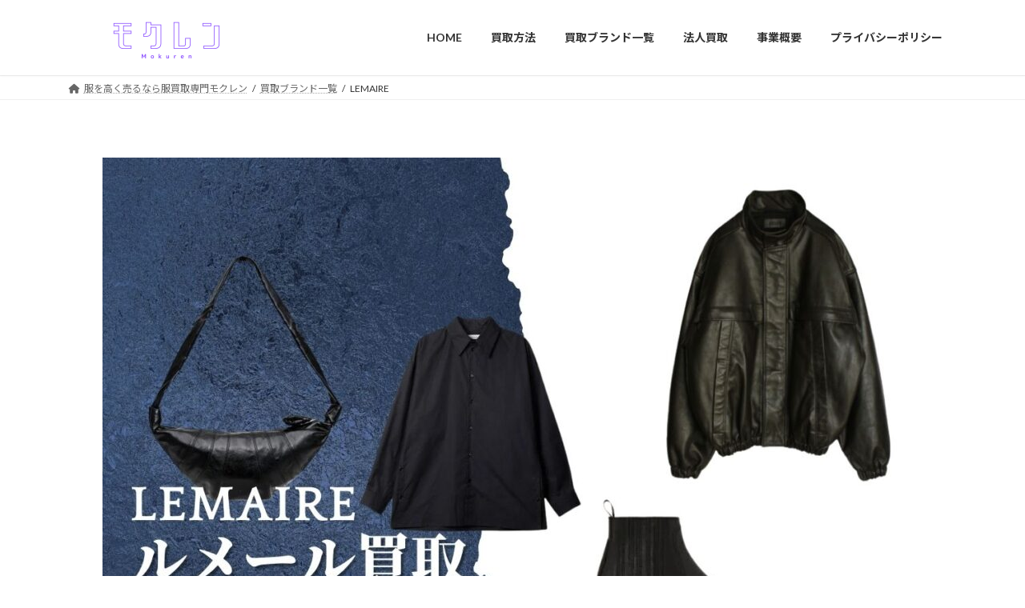

--- FILE ---
content_type: text/html; charset=UTF-8
request_url: https://mokuren-fuku-kaitori.com/brand/lemaire/
body_size: 23239
content:
<!DOCTYPE html>
<html dir="ltr" lang="ja" prefix="og: https://ogp.me/ns#">
<head>
<meta charset="utf-8">
<meta http-equiv="X-UA-Compatible" content="IE=edge">
<meta name="viewport" content="width=device-width, initial-scale=1">

<!-- Google Tag Manager -->
<script>(function(w,d,s,l,i){w[l]=w[l]||[];w[l].push({'gtm.start':
new Date().getTime(),event:'gtm.js'});var f=d.getElementsByTagName(s)[0],
j=d.createElement(s),dl=l!='dataLayer'?'&l='+l:'';j.async=true;j.src=
'https://www.googletagmanager.com/gtm.js?id='+i+dl;f.parentNode.insertBefore(j,f);
})(window,document,'script','dataLayer','GTM-KK3PCHP');</script>
<!-- End Google Tag Manager --><title>ルメール（LEMAIRE）買取 - 服買取専門店モクレン</title>

		<!-- All in One SEO 4.9.2 - aioseo.com -->
	<meta name="description" content="ルメール 買取 服を高く売るならモクレンへ ルメールはフランスのファッションブランド。クリストフ ルメールとサ" />
	<meta name="robots" content="max-image-preview:large" />
	<link rel="canonical" href="https://mokuren-fuku-kaitori.com/brand/lemaire/" />
	<meta name="generator" content="All in One SEO (AIOSEO) 4.9.2" />
		<meta property="og:locale" content="ja_JP" />
		<meta property="og:site_name" content="服買取専門店モクレン - モクレンは、服の買取においてデザイナーズブランドに強みを持つ専門店です。10年以上の経験を持つ専門スタッフが丁寧に査定し、あなたの洋服を最高の価格で買取ります。大手買取店と比較しても、モクレンの買取価格は高く、お客様の満足度を最優先にしています。信頼性と高品質なサービスを提供するモクレンで、あなたのおしゃれなアイテムをお得に売りませんか？" />
		<meta property="og:type" content="article" />
		<meta property="og:title" content="ルメール（LEMAIRE）買取 - 服買取専門店モクレン" />
		<meta property="og:description" content="ルメール 買取 服を高く売るならモクレンへ ルメールはフランスのファッションブランド。クリストフ ルメールとサ" />
		<meta property="og:url" content="https://mokuren-fuku-kaitori.com/brand/lemaire/" />
		<meta property="article:published_time" content="2024-01-07T04:28:51+00:00" />
		<meta property="article:modified_time" content="2024-01-07T05:23:10+00:00" />
		<meta name="twitter:card" content="summary_large_image" />
		<meta name="twitter:title" content="ルメール（LEMAIRE）買取 - 服買取専門店モクレン" />
		<meta name="twitter:description" content="ルメール 買取 服を高く売るならモクレンへ ルメールはフランスのファッションブランド。クリストフ ルメールとサ" />
		<script type="application/ld+json" class="aioseo-schema">
			{"@context":"https:\/\/schema.org","@graph":[{"@type":"BreadcrumbList","@id":"https:\/\/mokuren-fuku-kaitori.com\/brand\/lemaire\/#breadcrumblist","itemListElement":[{"@type":"ListItem","@id":"https:\/\/mokuren-fuku-kaitori.com#listItem","position":1,"name":"\u30db\u30fc\u30e0","item":"https:\/\/mokuren-fuku-kaitori.com","nextItem":{"@type":"ListItem","@id":"https:\/\/mokuren-fuku-kaitori.com\/brand\/#listItem","name":"\u8cb7\u53d6\u30d6\u30e9\u30f3\u30c9\u4e00\u89a7"}},{"@type":"ListItem","@id":"https:\/\/mokuren-fuku-kaitori.com\/brand\/#listItem","position":2,"name":"\u8cb7\u53d6\u30d6\u30e9\u30f3\u30c9\u4e00\u89a7","item":"https:\/\/mokuren-fuku-kaitori.com\/brand\/","nextItem":{"@type":"ListItem","@id":"https:\/\/mokuren-fuku-kaitori.com\/brand\/lemaire\/#listItem","name":"LEMAIRE"},"previousItem":{"@type":"ListItem","@id":"https:\/\/mokuren-fuku-kaitori.com#listItem","name":"\u30db\u30fc\u30e0"}},{"@type":"ListItem","@id":"https:\/\/mokuren-fuku-kaitori.com\/brand\/lemaire\/#listItem","position":3,"name":"LEMAIRE","previousItem":{"@type":"ListItem","@id":"https:\/\/mokuren-fuku-kaitori.com\/brand\/#listItem","name":"\u8cb7\u53d6\u30d6\u30e9\u30f3\u30c9\u4e00\u89a7"}}]},{"@type":"Organization","@id":"https:\/\/mokuren-fuku-kaitori.com\/#organization","name":"\u670d\u8cb7\u53d6\u5c02\u9580\u5e97Mokuren","description":"\u30e2\u30af\u30ec\u30f3\u306f\u3001\u670d\u306e\u8cb7\u53d6\u306b\u304a\u3044\u3066\u30c7\u30b6\u30a4\u30ca\u30fc\u30ba\u30d6\u30e9\u30f3\u30c9\u306b\u5f37\u307f\u3092\u6301\u3064\u5c02\u9580\u5e97\u3067\u3059\u300210\u5e74\u4ee5\u4e0a\u306e\u7d4c\u9a13\u3092\u6301\u3064\u5c02\u9580\u30b9\u30bf\u30c3\u30d5\u304c\u4e01\u5be7\u306b\u67fb\u5b9a\u3057\u3001\u3042\u306a\u305f\u306e\u6d0b\u670d\u3092\u6700\u9ad8\u306e\u4fa1\u683c\u3067\u8cb7\u53d6\u308a\u307e\u3059\u3002\u5927\u624b\u8cb7\u53d6\u5e97\u3068\u6bd4\u8f03\u3057\u3066\u3082\u3001\u30e2\u30af\u30ec\u30f3\u306e\u8cb7\u53d6\u4fa1\u683c\u306f\u9ad8\u304f\u3001\u304a\u5ba2\u69d8\u306e\u6e80\u8db3\u5ea6\u3092\u6700\u512a\u5148\u306b\u3057\u3066\u3044\u307e\u3059\u3002\u4fe1\u983c\u6027\u3068\u9ad8\u54c1\u8cea\u306a\u30b5\u30fc\u30d3\u30b9\u3092\u63d0\u4f9b\u3059\u308b\u30e2\u30af\u30ec\u30f3\u3067\u3001\u3042\u306a\u305f\u306e\u304a\u3057\u3083\u308c\u306a\u30a2\u30a4\u30c6\u30e0\u3092\u304a\u5f97\u306b\u58f2\u308a\u307e\u305b\u3093\u304b\uff1f","url":"https:\/\/mokuren-fuku-kaitori.com\/","telephone":"+81527205791","logo":{"@type":"ImageObject","url":"https:\/\/mokuren-fuku-kaitori.com\/wp-content\/uploads\/2023\/05\/4.png","@id":"https:\/\/mokuren-fuku-kaitori.com\/brand\/lemaire\/#organizationLogo","width":500,"height":500},"image":{"@id":"https:\/\/mokuren-fuku-kaitori.com\/brand\/lemaire\/#organizationLogo"}},{"@type":"WebPage","@id":"https:\/\/mokuren-fuku-kaitori.com\/brand\/lemaire\/#webpage","url":"https:\/\/mokuren-fuku-kaitori.com\/brand\/lemaire\/","name":"\u30eb\u30e1\u30fc\u30eb\uff08LEMAIRE\uff09\u8cb7\u53d6 - \u670d\u8cb7\u53d6\u5c02\u9580\u5e97\u30e2\u30af\u30ec\u30f3","description":"\u30eb\u30e1\u30fc\u30eb \u8cb7\u53d6 \u670d\u3092\u9ad8\u304f\u58f2\u308b\u306a\u3089\u30e2\u30af\u30ec\u30f3\u3078 \u30eb\u30e1\u30fc\u30eb\u306f\u30d5\u30e9\u30f3\u30b9\u306e\u30d5\u30a1\u30c3\u30b7\u30e7\u30f3\u30d6\u30e9\u30f3\u30c9\u3002\u30af\u30ea\u30b9\u30c8\u30d5 \u30eb\u30e1\u30fc\u30eb\u3068\u30b5","inLanguage":"ja","isPartOf":{"@id":"https:\/\/mokuren-fuku-kaitori.com\/#website"},"breadcrumb":{"@id":"https:\/\/mokuren-fuku-kaitori.com\/brand\/lemaire\/#breadcrumblist"},"datePublished":"2024-01-07T13:28:51+09:00","dateModified":"2024-01-07T14:23:10+09:00"},{"@type":"WebSite","@id":"https:\/\/mokuren-fuku-kaitori.com\/#website","url":"https:\/\/mokuren-fuku-kaitori.com\/","name":"\u670d\u8cb7\u53d6\u5c02\u9580\u5e97Mokuren","description":"\u30e2\u30af\u30ec\u30f3\u306f\u3001\u670d\u306e\u8cb7\u53d6\u306b\u304a\u3044\u3066\u30c7\u30b6\u30a4\u30ca\u30fc\u30ba\u30d6\u30e9\u30f3\u30c9\u306b\u5f37\u307f\u3092\u6301\u3064\u5c02\u9580\u5e97\u3067\u3059\u300210\u5e74\u4ee5\u4e0a\u306e\u7d4c\u9a13\u3092\u6301\u3064\u5c02\u9580\u30b9\u30bf\u30c3\u30d5\u304c\u4e01\u5be7\u306b\u67fb\u5b9a\u3057\u3001\u3042\u306a\u305f\u306e\u6d0b\u670d\u3092\u6700\u9ad8\u306e\u4fa1\u683c\u3067\u8cb7\u53d6\u308a\u307e\u3059\u3002\u5927\u624b\u8cb7\u53d6\u5e97\u3068\u6bd4\u8f03\u3057\u3066\u3082\u3001\u30e2\u30af\u30ec\u30f3\u306e\u8cb7\u53d6\u4fa1\u683c\u306f\u9ad8\u304f\u3001\u304a\u5ba2\u69d8\u306e\u6e80\u8db3\u5ea6\u3092\u6700\u512a\u5148\u306b\u3057\u3066\u3044\u307e\u3059\u3002\u4fe1\u983c\u6027\u3068\u9ad8\u54c1\u8cea\u306a\u30b5\u30fc\u30d3\u30b9\u3092\u63d0\u4f9b\u3059\u308b\u30e2\u30af\u30ec\u30f3\u3067\u3001\u3042\u306a\u305f\u306e\u304a\u3057\u3083\u308c\u306a\u30a2\u30a4\u30c6\u30e0\u3092\u304a\u5f97\u306b\u58f2\u308a\u307e\u305b\u3093\u304b\uff1f","inLanguage":"ja","publisher":{"@id":"https:\/\/mokuren-fuku-kaitori.com\/#organization"}}]}
		</script>
		<!-- All in One SEO -->

<link rel='dns-prefetch' href='//www.googletagmanager.com' />
<link rel="alternate" type="application/rss+xml" title="服買取専門店モクレン &raquo; フィード" href="https://mokuren-fuku-kaitori.com/feed/" />
<link rel="alternate" type="application/rss+xml" title="服買取専門店モクレン &raquo; コメントフィード" href="https://mokuren-fuku-kaitori.com/comments/feed/" />
<link rel="alternate" title="oEmbed (JSON)" type="application/json+oembed" href="https://mokuren-fuku-kaitori.com/wp-json/oembed/1.0/embed?url=https%3A%2F%2Fmokuren-fuku-kaitori.com%2Fbrand%2Flemaire%2F" />
<link rel="alternate" title="oEmbed (XML)" type="text/xml+oembed" href="https://mokuren-fuku-kaitori.com/wp-json/oembed/1.0/embed?url=https%3A%2F%2Fmokuren-fuku-kaitori.com%2Fbrand%2Flemaire%2F&#038;format=xml" />
<meta name="description" content="ルメール 買取　服を高く売るならモクレンへルメールはフランスのファッションブランド。クリストフ ルメールとサラリン トゥランがクリエイティブディレクターを務めている。日常のために服をデザインするという共通のファッションへの信念を持って、クリエーションを行っている。 思慮深いシルエットと最高級の素材を組み合わせたルメールの服は、都会的で洗練されたパリジェンヌ達のスタイル文脈の、まさに中心に位置するもの。現在大人気ブランドとしてメンズ、レディースコレクションを提" /><style id='wp-img-auto-sizes-contain-inline-css' type='text/css'>
img:is([sizes=auto i],[sizes^="auto," i]){contain-intrinsic-size:3000px 1500px}
/*# sourceURL=wp-img-auto-sizes-contain-inline-css */
</style>
<link rel='stylesheet' id='vkExUnit_common_style-css' href='https://mokuren-fuku-kaitori.com/wp-content/plugins/vk-all-in-one-expansion-unit/assets/css/vkExUnit_style.css?ver=9.113.0.1' type='text/css' media='all' />
<style id='vkExUnit_common_style-inline-css' type='text/css'>
:root {--ver_page_top_button_url:url(https://mokuren-fuku-kaitori.com/wp-content/plugins/vk-all-in-one-expansion-unit/assets/images/to-top-btn-icon.svg);}@font-face {font-weight: normal;font-style: normal;font-family: "vk_sns";src: url("https://mokuren-fuku-kaitori.com/wp-content/plugins/vk-all-in-one-expansion-unit/inc/sns/icons/fonts/vk_sns.eot?-bq20cj");src: url("https://mokuren-fuku-kaitori.com/wp-content/plugins/vk-all-in-one-expansion-unit/inc/sns/icons/fonts/vk_sns.eot?#iefix-bq20cj") format("embedded-opentype"),url("https://mokuren-fuku-kaitori.com/wp-content/plugins/vk-all-in-one-expansion-unit/inc/sns/icons/fonts/vk_sns.woff?-bq20cj") format("woff"),url("https://mokuren-fuku-kaitori.com/wp-content/plugins/vk-all-in-one-expansion-unit/inc/sns/icons/fonts/vk_sns.ttf?-bq20cj") format("truetype"),url("https://mokuren-fuku-kaitori.com/wp-content/plugins/vk-all-in-one-expansion-unit/inc/sns/icons/fonts/vk_sns.svg?-bq20cj#vk_sns") format("svg");}
.veu_promotion-alert__content--text {border: 1px solid rgba(0,0,0,0.125);padding: 0.5em 1em;border-radius: var(--vk-size-radius);margin-bottom: var(--vk-margin-block-bottom);font-size: 0.875rem;}/* Alert Content部分に段落タグを入れた場合に最後の段落の余白を0にする */.veu_promotion-alert__content--text p:last-of-type{margin-bottom:0;margin-top: 0;}
/*# sourceURL=vkExUnit_common_style-inline-css */
</style>
<style id='wp-emoji-styles-inline-css' type='text/css'>

	img.wp-smiley, img.emoji {
		display: inline !important;
		border: none !important;
		box-shadow: none !important;
		height: 1em !important;
		width: 1em !important;
		margin: 0 0.07em !important;
		vertical-align: -0.1em !important;
		background: none !important;
		padding: 0 !important;
	}
/*# sourceURL=wp-emoji-styles-inline-css */
</style>
<style id='wp-block-library-inline-css' type='text/css'>
:root{--wp-block-synced-color:#7a00df;--wp-block-synced-color--rgb:122,0,223;--wp-bound-block-color:var(--wp-block-synced-color);--wp-editor-canvas-background:#ddd;--wp-admin-theme-color:#007cba;--wp-admin-theme-color--rgb:0,124,186;--wp-admin-theme-color-darker-10:#006ba1;--wp-admin-theme-color-darker-10--rgb:0,107,160.5;--wp-admin-theme-color-darker-20:#005a87;--wp-admin-theme-color-darker-20--rgb:0,90,135;--wp-admin-border-width-focus:2px}@media (min-resolution:192dpi){:root{--wp-admin-border-width-focus:1.5px}}.wp-element-button{cursor:pointer}:root .has-very-light-gray-background-color{background-color:#eee}:root .has-very-dark-gray-background-color{background-color:#313131}:root .has-very-light-gray-color{color:#eee}:root .has-very-dark-gray-color{color:#313131}:root .has-vivid-green-cyan-to-vivid-cyan-blue-gradient-background{background:linear-gradient(135deg,#00d084,#0693e3)}:root .has-purple-crush-gradient-background{background:linear-gradient(135deg,#34e2e4,#4721fb 50%,#ab1dfe)}:root .has-hazy-dawn-gradient-background{background:linear-gradient(135deg,#faaca8,#dad0ec)}:root .has-subdued-olive-gradient-background{background:linear-gradient(135deg,#fafae1,#67a671)}:root .has-atomic-cream-gradient-background{background:linear-gradient(135deg,#fdd79a,#004a59)}:root .has-nightshade-gradient-background{background:linear-gradient(135deg,#330968,#31cdcf)}:root .has-midnight-gradient-background{background:linear-gradient(135deg,#020381,#2874fc)}:root{--wp--preset--font-size--normal:16px;--wp--preset--font-size--huge:42px}.has-regular-font-size{font-size:1em}.has-larger-font-size{font-size:2.625em}.has-normal-font-size{font-size:var(--wp--preset--font-size--normal)}.has-huge-font-size{font-size:var(--wp--preset--font-size--huge)}.has-text-align-center{text-align:center}.has-text-align-left{text-align:left}.has-text-align-right{text-align:right}.has-fit-text{white-space:nowrap!important}#end-resizable-editor-section{display:none}.aligncenter{clear:both}.items-justified-left{justify-content:flex-start}.items-justified-center{justify-content:center}.items-justified-right{justify-content:flex-end}.items-justified-space-between{justify-content:space-between}.screen-reader-text{border:0;clip-path:inset(50%);height:1px;margin:-1px;overflow:hidden;padding:0;position:absolute;width:1px;word-wrap:normal!important}.screen-reader-text:focus{background-color:#ddd;clip-path:none;color:#444;display:block;font-size:1em;height:auto;left:5px;line-height:normal;padding:15px 23px 14px;text-decoration:none;top:5px;width:auto;z-index:100000}html :where(.has-border-color){border-style:solid}html :where([style*=border-top-color]){border-top-style:solid}html :where([style*=border-right-color]){border-right-style:solid}html :where([style*=border-bottom-color]){border-bottom-style:solid}html :where([style*=border-left-color]){border-left-style:solid}html :where([style*=border-width]){border-style:solid}html :where([style*=border-top-width]){border-top-style:solid}html :where([style*=border-right-width]){border-right-style:solid}html :where([style*=border-bottom-width]){border-bottom-style:solid}html :where([style*=border-left-width]){border-left-style:solid}html :where(img[class*=wp-image-]){height:auto;max-width:100%}:where(figure){margin:0 0 1em}html :where(.is-position-sticky){--wp-admin--admin-bar--position-offset:var(--wp-admin--admin-bar--height,0px)}@media screen and (max-width:600px){html :where(.is-position-sticky){--wp-admin--admin-bar--position-offset:0px}}
.vk-cols--reverse{flex-direction:row-reverse}.vk-cols--hasbtn{margin-bottom:0}.vk-cols--hasbtn>.row>.vk_gridColumn_item,.vk-cols--hasbtn>.wp-block-column{position:relative;padding-bottom:3em}.vk-cols--hasbtn>.row>.vk_gridColumn_item>.wp-block-buttons,.vk-cols--hasbtn>.row>.vk_gridColumn_item>.vk_button,.vk-cols--hasbtn>.wp-block-column>.wp-block-buttons,.vk-cols--hasbtn>.wp-block-column>.vk_button{position:absolute;bottom:0;width:100%}.vk-cols--fit.wp-block-columns{gap:0}.vk-cols--fit.wp-block-columns,.vk-cols--fit.wp-block-columns:not(.is-not-stacked-on-mobile){margin-top:0;margin-bottom:0;justify-content:space-between}.vk-cols--fit.wp-block-columns>.wp-block-column *:last-child,.vk-cols--fit.wp-block-columns:not(.is-not-stacked-on-mobile)>.wp-block-column *:last-child{margin-bottom:0}.vk-cols--fit.wp-block-columns>.wp-block-column>.wp-block-cover,.vk-cols--fit.wp-block-columns:not(.is-not-stacked-on-mobile)>.wp-block-column>.wp-block-cover{margin-top:0}.vk-cols--fit.wp-block-columns.has-background,.vk-cols--fit.wp-block-columns:not(.is-not-stacked-on-mobile).has-background{padding:0}@media(max-width: 599px){.vk-cols--fit.wp-block-columns:not(.has-background)>.wp-block-column:not(.has-background),.vk-cols--fit.wp-block-columns:not(.is-not-stacked-on-mobile):not(.has-background)>.wp-block-column:not(.has-background){padding-left:0 !important;padding-right:0 !important}}@media(min-width: 782px){.vk-cols--fit.wp-block-columns .block-editor-block-list__block.wp-block-column:not(:first-child),.vk-cols--fit.wp-block-columns>.wp-block-column:not(:first-child),.vk-cols--fit.wp-block-columns:not(.is-not-stacked-on-mobile) .block-editor-block-list__block.wp-block-column:not(:first-child),.vk-cols--fit.wp-block-columns:not(.is-not-stacked-on-mobile)>.wp-block-column:not(:first-child){margin-left:0}}@media(min-width: 600px)and (max-width: 781px){.vk-cols--fit.wp-block-columns .wp-block-column:nth-child(2n),.vk-cols--fit.wp-block-columns:not(.is-not-stacked-on-mobile) .wp-block-column:nth-child(2n){margin-left:0}.vk-cols--fit.wp-block-columns .wp-block-column:not(:only-child),.vk-cols--fit.wp-block-columns:not(.is-not-stacked-on-mobile) .wp-block-column:not(:only-child){flex-basis:50% !important}}.vk-cols--fit--gap1.wp-block-columns{gap:1px}@media(min-width: 600px)and (max-width: 781px){.vk-cols--fit--gap1.wp-block-columns .wp-block-column:not(:only-child){flex-basis:calc(50% - 1px) !important}}.vk-cols--fit.vk-cols--grid>.block-editor-block-list__block,.vk-cols--fit.vk-cols--grid>.wp-block-column,.vk-cols--fit.vk-cols--grid:not(.is-not-stacked-on-mobile)>.block-editor-block-list__block,.vk-cols--fit.vk-cols--grid:not(.is-not-stacked-on-mobile)>.wp-block-column{flex-basis:50%;box-sizing:border-box}@media(max-width: 599px){.vk-cols--fit.vk-cols--grid.vk-cols--grid--alignfull>.wp-block-column:nth-child(2)>.wp-block-cover,.vk-cols--fit.vk-cols--grid.vk-cols--grid--alignfull>.wp-block-column:nth-child(2)>.vk_outer,.vk-cols--fit.vk-cols--grid:not(.is-not-stacked-on-mobile).vk-cols--grid--alignfull>.wp-block-column:nth-child(2)>.wp-block-cover,.vk-cols--fit.vk-cols--grid:not(.is-not-stacked-on-mobile).vk-cols--grid--alignfull>.wp-block-column:nth-child(2)>.vk_outer{width:100vw;margin-right:calc((100% - 100vw)/2);margin-left:calc((100% - 100vw)/2)}}@media(min-width: 600px){.vk-cols--fit.vk-cols--grid.vk-cols--grid--alignfull>.wp-block-column:nth-child(2)>.wp-block-cover,.vk-cols--fit.vk-cols--grid.vk-cols--grid--alignfull>.wp-block-column:nth-child(2)>.vk_outer,.vk-cols--fit.vk-cols--grid:not(.is-not-stacked-on-mobile).vk-cols--grid--alignfull>.wp-block-column:nth-child(2)>.wp-block-cover,.vk-cols--fit.vk-cols--grid:not(.is-not-stacked-on-mobile).vk-cols--grid--alignfull>.wp-block-column:nth-child(2)>.vk_outer{margin-right:calc(100% - 50vw);width:50vw}}@media(min-width: 600px){.vk-cols--fit.vk-cols--grid.vk-cols--grid--alignfull.vk-cols--reverse>.wp-block-column,.vk-cols--fit.vk-cols--grid:not(.is-not-stacked-on-mobile).vk-cols--grid--alignfull.vk-cols--reverse>.wp-block-column{margin-left:0;margin-right:0}.vk-cols--fit.vk-cols--grid.vk-cols--grid--alignfull.vk-cols--reverse>.wp-block-column:nth-child(2)>.wp-block-cover,.vk-cols--fit.vk-cols--grid.vk-cols--grid--alignfull.vk-cols--reverse>.wp-block-column:nth-child(2)>.vk_outer,.vk-cols--fit.vk-cols--grid:not(.is-not-stacked-on-mobile).vk-cols--grid--alignfull.vk-cols--reverse>.wp-block-column:nth-child(2)>.wp-block-cover,.vk-cols--fit.vk-cols--grid:not(.is-not-stacked-on-mobile).vk-cols--grid--alignfull.vk-cols--reverse>.wp-block-column:nth-child(2)>.vk_outer{margin-left:calc(100% - 50vw)}}.vk-cols--menu h2,.vk-cols--menu h3,.vk-cols--menu h4,.vk-cols--menu h5{margin-bottom:.2em;text-shadow:#000 0 0 10px}.vk-cols--menu h2:first-child,.vk-cols--menu h3:first-child,.vk-cols--menu h4:first-child,.vk-cols--menu h5:first-child{margin-top:0}.vk-cols--menu p{margin-bottom:1rem;text-shadow:#000 0 0 10px}.vk-cols--menu .wp-block-cover__inner-container:last-child{margin-bottom:0}.vk-cols--fitbnrs .wp-block-column .wp-block-cover:hover img{filter:unset}.vk-cols--fitbnrs .wp-block-column .wp-block-cover:hover{background-color:unset}.vk-cols--fitbnrs .wp-block-column .wp-block-cover:hover .wp-block-cover__image-background{filter:unset !important}.vk-cols--fitbnrs .wp-block-cover .wp-block-cover__inner-container{position:absolute;height:100%;width:100%}.vk-cols--fitbnrs .vk_button{height:100%;margin:0}.vk-cols--fitbnrs .vk_button .vk_button_btn,.vk-cols--fitbnrs .vk_button .btn{height:100%;width:100%;border:none;box-shadow:none;background-color:unset !important;transition:unset}.vk-cols--fitbnrs .vk_button .vk_button_btn:hover,.vk-cols--fitbnrs .vk_button .btn:hover{transition:unset}.vk-cols--fitbnrs .vk_button .vk_button_btn:after,.vk-cols--fitbnrs .vk_button .btn:after{border:none}.vk-cols--fitbnrs .vk_button .vk_button_link_txt{width:100%;position:absolute;top:50%;left:50%;transform:translateY(-50%) translateX(-50%);font-size:2rem;text-shadow:#000 0 0 10px}.vk-cols--fitbnrs .vk_button .vk_button_link_subCaption{width:100%;position:absolute;top:calc(50% + 2.2em);left:50%;transform:translateY(-50%) translateX(-50%);text-shadow:#000 0 0 10px}@media(min-width: 992px){.vk-cols--media.wp-block-columns{gap:3rem}}.vk-fit-map figure{margin-bottom:0}.vk-fit-map iframe{position:relative;margin-bottom:0;display:block;max-height:400px;width:100vw}.vk-fit-map:is(.alignfull,.alignwide) div{max-width:100%}.vk-table--th--width25 :where(tr>*:first-child){width:25%}.vk-table--th--width30 :where(tr>*:first-child){width:30%}.vk-table--th--width35 :where(tr>*:first-child){width:35%}.vk-table--th--width40 :where(tr>*:first-child){width:40%}.vk-table--th--bg-bright :where(tr>*:first-child){background-color:var(--wp--preset--color--bg-secondary, rgba(0, 0, 0, 0.05))}@media(max-width: 599px){.vk-table--mobile-block :is(th,td){width:100%;display:block}.vk-table--mobile-block.wp-block-table table :is(th,td){border-top:none}}.vk-table--width--th25 :where(tr>*:first-child){width:25%}.vk-table--width--th30 :where(tr>*:first-child){width:30%}.vk-table--width--th35 :where(tr>*:first-child){width:35%}.vk-table--width--th40 :where(tr>*:first-child){width:40%}.no-margin{margin:0}@media(max-width: 599px){.wp-block-image.vk-aligncenter--mobile>.alignright{float:none;margin-left:auto;margin-right:auto}.vk-no-padding-horizontal--mobile{padding-left:0 !important;padding-right:0 !important}}
/* VK Color Palettes */:root{ --wp--preset--color--vk-color-primary:#337ab7}/* --vk-color-primary is deprecated. */:root{ --vk-color-primary: var(--wp--preset--color--vk-color-primary);}:root{ --wp--preset--color--vk-color-primary-dark:#296292}/* --vk-color-primary-dark is deprecated. */:root{ --vk-color-primary-dark: var(--wp--preset--color--vk-color-primary-dark);}:root{ --wp--preset--color--vk-color-primary-vivid:#3886c9}/* --vk-color-primary-vivid is deprecated. */:root{ --vk-color-primary-vivid: var(--wp--preset--color--vk-color-primary-vivid);}

/*# sourceURL=wp-block-library-inline-css */
</style><style id='wp-block-button-inline-css' type='text/css'>
.wp-block-button__link{align-content:center;box-sizing:border-box;cursor:pointer;display:inline-block;height:100%;text-align:center;word-break:break-word}.wp-block-button__link.aligncenter{text-align:center}.wp-block-button__link.alignright{text-align:right}:where(.wp-block-button__link){border-radius:9999px;box-shadow:none;padding:calc(.667em + 2px) calc(1.333em + 2px);text-decoration:none}.wp-block-button[style*=text-decoration] .wp-block-button__link{text-decoration:inherit}.wp-block-buttons>.wp-block-button.has-custom-width{max-width:none}.wp-block-buttons>.wp-block-button.has-custom-width .wp-block-button__link{width:100%}.wp-block-buttons>.wp-block-button.has-custom-font-size .wp-block-button__link{font-size:inherit}.wp-block-buttons>.wp-block-button.wp-block-button__width-25{width:calc(25% - var(--wp--style--block-gap, .5em)*.75)}.wp-block-buttons>.wp-block-button.wp-block-button__width-50{width:calc(50% - var(--wp--style--block-gap, .5em)*.5)}.wp-block-buttons>.wp-block-button.wp-block-button__width-75{width:calc(75% - var(--wp--style--block-gap, .5em)*.25)}.wp-block-buttons>.wp-block-button.wp-block-button__width-100{flex-basis:100%;width:100%}.wp-block-buttons.is-vertical>.wp-block-button.wp-block-button__width-25{width:25%}.wp-block-buttons.is-vertical>.wp-block-button.wp-block-button__width-50{width:50%}.wp-block-buttons.is-vertical>.wp-block-button.wp-block-button__width-75{width:75%}.wp-block-button.is-style-squared,.wp-block-button__link.wp-block-button.is-style-squared{border-radius:0}.wp-block-button.no-border-radius,.wp-block-button__link.no-border-radius{border-radius:0!important}:root :where(.wp-block-button .wp-block-button__link.is-style-outline),:root :where(.wp-block-button.is-style-outline>.wp-block-button__link){border:2px solid;padding:.667em 1.333em}:root :where(.wp-block-button .wp-block-button__link.is-style-outline:not(.has-text-color)),:root :where(.wp-block-button.is-style-outline>.wp-block-button__link:not(.has-text-color)){color:currentColor}:root :where(.wp-block-button .wp-block-button__link.is-style-outline:not(.has-background)),:root :where(.wp-block-button.is-style-outline>.wp-block-button__link:not(.has-background)){background-color:initial;background-image:none}
/*# sourceURL=https://mokuren-fuku-kaitori.com/wp-includes/blocks/button/style.min.css */
</style>
<style id='wp-block-heading-inline-css' type='text/css'>
h1:where(.wp-block-heading).has-background,h2:where(.wp-block-heading).has-background,h3:where(.wp-block-heading).has-background,h4:where(.wp-block-heading).has-background,h5:where(.wp-block-heading).has-background,h6:where(.wp-block-heading).has-background{padding:1.25em 2.375em}h1.has-text-align-left[style*=writing-mode]:where([style*=vertical-lr]),h1.has-text-align-right[style*=writing-mode]:where([style*=vertical-rl]),h2.has-text-align-left[style*=writing-mode]:where([style*=vertical-lr]),h2.has-text-align-right[style*=writing-mode]:where([style*=vertical-rl]),h3.has-text-align-left[style*=writing-mode]:where([style*=vertical-lr]),h3.has-text-align-right[style*=writing-mode]:where([style*=vertical-rl]),h4.has-text-align-left[style*=writing-mode]:where([style*=vertical-lr]),h4.has-text-align-right[style*=writing-mode]:where([style*=vertical-rl]),h5.has-text-align-left[style*=writing-mode]:where([style*=vertical-lr]),h5.has-text-align-right[style*=writing-mode]:where([style*=vertical-rl]),h6.has-text-align-left[style*=writing-mode]:where([style*=vertical-lr]),h6.has-text-align-right[style*=writing-mode]:where([style*=vertical-rl]){rotate:180deg}
/*# sourceURL=https://mokuren-fuku-kaitori.com/wp-includes/blocks/heading/style.min.css */
</style>
<style id='wp-block-image-inline-css' type='text/css'>
.wp-block-image>a,.wp-block-image>figure>a{display:inline-block}.wp-block-image img{box-sizing:border-box;height:auto;max-width:100%;vertical-align:bottom}@media not (prefers-reduced-motion){.wp-block-image img.hide{visibility:hidden}.wp-block-image img.show{animation:show-content-image .4s}}.wp-block-image[style*=border-radius] img,.wp-block-image[style*=border-radius]>a{border-radius:inherit}.wp-block-image.has-custom-border img{box-sizing:border-box}.wp-block-image.aligncenter{text-align:center}.wp-block-image.alignfull>a,.wp-block-image.alignwide>a{width:100%}.wp-block-image.alignfull img,.wp-block-image.alignwide img{height:auto;width:100%}.wp-block-image .aligncenter,.wp-block-image .alignleft,.wp-block-image .alignright,.wp-block-image.aligncenter,.wp-block-image.alignleft,.wp-block-image.alignright{display:table}.wp-block-image .aligncenter>figcaption,.wp-block-image .alignleft>figcaption,.wp-block-image .alignright>figcaption,.wp-block-image.aligncenter>figcaption,.wp-block-image.alignleft>figcaption,.wp-block-image.alignright>figcaption{caption-side:bottom;display:table-caption}.wp-block-image .alignleft{float:left;margin:.5em 1em .5em 0}.wp-block-image .alignright{float:right;margin:.5em 0 .5em 1em}.wp-block-image .aligncenter{margin-left:auto;margin-right:auto}.wp-block-image :where(figcaption){margin-bottom:1em;margin-top:.5em}.wp-block-image.is-style-circle-mask img{border-radius:9999px}@supports ((-webkit-mask-image:none) or (mask-image:none)) or (-webkit-mask-image:none){.wp-block-image.is-style-circle-mask img{border-radius:0;-webkit-mask-image:url('data:image/svg+xml;utf8,<svg viewBox="0 0 100 100" xmlns="http://www.w3.org/2000/svg"><circle cx="50" cy="50" r="50"/></svg>');mask-image:url('data:image/svg+xml;utf8,<svg viewBox="0 0 100 100" xmlns="http://www.w3.org/2000/svg"><circle cx="50" cy="50" r="50"/></svg>');mask-mode:alpha;-webkit-mask-position:center;mask-position:center;-webkit-mask-repeat:no-repeat;mask-repeat:no-repeat;-webkit-mask-size:contain;mask-size:contain}}:root :where(.wp-block-image.is-style-rounded img,.wp-block-image .is-style-rounded img){border-radius:9999px}.wp-block-image figure{margin:0}.wp-lightbox-container{display:flex;flex-direction:column;position:relative}.wp-lightbox-container img{cursor:zoom-in}.wp-lightbox-container img:hover+button{opacity:1}.wp-lightbox-container button{align-items:center;backdrop-filter:blur(16px) saturate(180%);background-color:#5a5a5a40;border:none;border-radius:4px;cursor:zoom-in;display:flex;height:20px;justify-content:center;opacity:0;padding:0;position:absolute;right:16px;text-align:center;top:16px;width:20px;z-index:100}@media not (prefers-reduced-motion){.wp-lightbox-container button{transition:opacity .2s ease}}.wp-lightbox-container button:focus-visible{outline:3px auto #5a5a5a40;outline:3px auto -webkit-focus-ring-color;outline-offset:3px}.wp-lightbox-container button:hover{cursor:pointer;opacity:1}.wp-lightbox-container button:focus{opacity:1}.wp-lightbox-container button:focus,.wp-lightbox-container button:hover,.wp-lightbox-container button:not(:hover):not(:active):not(.has-background){background-color:#5a5a5a40;border:none}.wp-lightbox-overlay{box-sizing:border-box;cursor:zoom-out;height:100vh;left:0;overflow:hidden;position:fixed;top:0;visibility:hidden;width:100%;z-index:100000}.wp-lightbox-overlay .close-button{align-items:center;cursor:pointer;display:flex;justify-content:center;min-height:40px;min-width:40px;padding:0;position:absolute;right:calc(env(safe-area-inset-right) + 16px);top:calc(env(safe-area-inset-top) + 16px);z-index:5000000}.wp-lightbox-overlay .close-button:focus,.wp-lightbox-overlay .close-button:hover,.wp-lightbox-overlay .close-button:not(:hover):not(:active):not(.has-background){background:none;border:none}.wp-lightbox-overlay .lightbox-image-container{height:var(--wp--lightbox-container-height);left:50%;overflow:hidden;position:absolute;top:50%;transform:translate(-50%,-50%);transform-origin:top left;width:var(--wp--lightbox-container-width);z-index:9999999999}.wp-lightbox-overlay .wp-block-image{align-items:center;box-sizing:border-box;display:flex;height:100%;justify-content:center;margin:0;position:relative;transform-origin:0 0;width:100%;z-index:3000000}.wp-lightbox-overlay .wp-block-image img{height:var(--wp--lightbox-image-height);min-height:var(--wp--lightbox-image-height);min-width:var(--wp--lightbox-image-width);width:var(--wp--lightbox-image-width)}.wp-lightbox-overlay .wp-block-image figcaption{display:none}.wp-lightbox-overlay button{background:none;border:none}.wp-lightbox-overlay .scrim{background-color:#fff;height:100%;opacity:.9;position:absolute;width:100%;z-index:2000000}.wp-lightbox-overlay.active{visibility:visible}@media not (prefers-reduced-motion){.wp-lightbox-overlay.active{animation:turn-on-visibility .25s both}.wp-lightbox-overlay.active img{animation:turn-on-visibility .35s both}.wp-lightbox-overlay.show-closing-animation:not(.active){animation:turn-off-visibility .35s both}.wp-lightbox-overlay.show-closing-animation:not(.active) img{animation:turn-off-visibility .25s both}.wp-lightbox-overlay.zoom.active{animation:none;opacity:1;visibility:visible}.wp-lightbox-overlay.zoom.active .lightbox-image-container{animation:lightbox-zoom-in .4s}.wp-lightbox-overlay.zoom.active .lightbox-image-container img{animation:none}.wp-lightbox-overlay.zoom.active .scrim{animation:turn-on-visibility .4s forwards}.wp-lightbox-overlay.zoom.show-closing-animation:not(.active){animation:none}.wp-lightbox-overlay.zoom.show-closing-animation:not(.active) .lightbox-image-container{animation:lightbox-zoom-out .4s}.wp-lightbox-overlay.zoom.show-closing-animation:not(.active) .lightbox-image-container img{animation:none}.wp-lightbox-overlay.zoom.show-closing-animation:not(.active) .scrim{animation:turn-off-visibility .4s forwards}}@keyframes show-content-image{0%{visibility:hidden}99%{visibility:hidden}to{visibility:visible}}@keyframes turn-on-visibility{0%{opacity:0}to{opacity:1}}@keyframes turn-off-visibility{0%{opacity:1;visibility:visible}99%{opacity:0;visibility:visible}to{opacity:0;visibility:hidden}}@keyframes lightbox-zoom-in{0%{transform:translate(calc((-100vw + var(--wp--lightbox-scrollbar-width))/2 + var(--wp--lightbox-initial-left-position)),calc(-50vh + var(--wp--lightbox-initial-top-position))) scale(var(--wp--lightbox-scale))}to{transform:translate(-50%,-50%) scale(1)}}@keyframes lightbox-zoom-out{0%{transform:translate(-50%,-50%) scale(1);visibility:visible}99%{visibility:visible}to{transform:translate(calc((-100vw + var(--wp--lightbox-scrollbar-width))/2 + var(--wp--lightbox-initial-left-position)),calc(-50vh + var(--wp--lightbox-initial-top-position))) scale(var(--wp--lightbox-scale));visibility:hidden}}
/*# sourceURL=https://mokuren-fuku-kaitori.com/wp-includes/blocks/image/style.min.css */
</style>
<style id='wp-block-media-text-inline-css' type='text/css'>
.wp-block-media-text{box-sizing:border-box;
  /*!rtl:begin:ignore*/direction:ltr;
  /*!rtl:end:ignore*/display:grid;grid-template-columns:50% 1fr;grid-template-rows:auto}.wp-block-media-text.has-media-on-the-right{grid-template-columns:1fr 50%}.wp-block-media-text.is-vertically-aligned-top>.wp-block-media-text__content,.wp-block-media-text.is-vertically-aligned-top>.wp-block-media-text__media{align-self:start}.wp-block-media-text.is-vertically-aligned-center>.wp-block-media-text__content,.wp-block-media-text.is-vertically-aligned-center>.wp-block-media-text__media,.wp-block-media-text>.wp-block-media-text__content,.wp-block-media-text>.wp-block-media-text__media{align-self:center}.wp-block-media-text.is-vertically-aligned-bottom>.wp-block-media-text__content,.wp-block-media-text.is-vertically-aligned-bottom>.wp-block-media-text__media{align-self:end}.wp-block-media-text>.wp-block-media-text__media{
  /*!rtl:begin:ignore*/grid-column:1;grid-row:1;
  /*!rtl:end:ignore*/margin:0}.wp-block-media-text>.wp-block-media-text__content{direction:ltr;
  /*!rtl:begin:ignore*/grid-column:2;grid-row:1;
  /*!rtl:end:ignore*/padding:0 8%;word-break:break-word}.wp-block-media-text.has-media-on-the-right>.wp-block-media-text__media{
  /*!rtl:begin:ignore*/grid-column:2;grid-row:1
  /*!rtl:end:ignore*/}.wp-block-media-text.has-media-on-the-right>.wp-block-media-text__content{
  /*!rtl:begin:ignore*/grid-column:1;grid-row:1
  /*!rtl:end:ignore*/}.wp-block-media-text__media a{display:block}.wp-block-media-text__media img,.wp-block-media-text__media video{height:auto;max-width:unset;vertical-align:middle;width:100%}.wp-block-media-text.is-image-fill>.wp-block-media-text__media{background-size:cover;height:100%;min-height:250px}.wp-block-media-text.is-image-fill>.wp-block-media-text__media>a{display:block;height:100%}.wp-block-media-text.is-image-fill>.wp-block-media-text__media img{height:1px;margin:-1px;overflow:hidden;padding:0;position:absolute;width:1px;clip:rect(0,0,0,0);border:0}.wp-block-media-text.is-image-fill-element>.wp-block-media-text__media{height:100%;min-height:250px}.wp-block-media-text.is-image-fill-element>.wp-block-media-text__media>a{display:block;height:100%}.wp-block-media-text.is-image-fill-element>.wp-block-media-text__media img{height:100%;object-fit:cover;width:100%}@media (max-width:600px){.wp-block-media-text.is-stacked-on-mobile{grid-template-columns:100%!important}.wp-block-media-text.is-stacked-on-mobile>.wp-block-media-text__media{grid-column:1;grid-row:1}.wp-block-media-text.is-stacked-on-mobile>.wp-block-media-text__content{grid-column:1;grid-row:2}}
/*# sourceURL=https://mokuren-fuku-kaitori.com/wp-includes/blocks/media-text/style.min.css */
</style>
<style id='wp-block-buttons-inline-css' type='text/css'>
.wp-block-buttons{box-sizing:border-box}.wp-block-buttons.is-vertical{flex-direction:column}.wp-block-buttons.is-vertical>.wp-block-button:last-child{margin-bottom:0}.wp-block-buttons>.wp-block-button{display:inline-block;margin:0}.wp-block-buttons.is-content-justification-left{justify-content:flex-start}.wp-block-buttons.is-content-justification-left.is-vertical{align-items:flex-start}.wp-block-buttons.is-content-justification-center{justify-content:center}.wp-block-buttons.is-content-justification-center.is-vertical{align-items:center}.wp-block-buttons.is-content-justification-right{justify-content:flex-end}.wp-block-buttons.is-content-justification-right.is-vertical{align-items:flex-end}.wp-block-buttons.is-content-justification-space-between{justify-content:space-between}.wp-block-buttons.aligncenter{text-align:center}.wp-block-buttons:not(.is-content-justification-space-between,.is-content-justification-right,.is-content-justification-left,.is-content-justification-center) .wp-block-button.aligncenter{margin-left:auto;margin-right:auto;width:100%}.wp-block-buttons[style*=text-decoration] .wp-block-button,.wp-block-buttons[style*=text-decoration] .wp-block-button__link{text-decoration:inherit}.wp-block-buttons.has-custom-font-size .wp-block-button__link{font-size:inherit}.wp-block-buttons .wp-block-button__link{width:100%}.wp-block-button.aligncenter{text-align:center}
/*# sourceURL=https://mokuren-fuku-kaitori.com/wp-includes/blocks/buttons/style.min.css */
</style>
<style id='wp-block-columns-inline-css' type='text/css'>
.wp-block-columns{box-sizing:border-box;display:flex;flex-wrap:wrap!important}@media (min-width:782px){.wp-block-columns{flex-wrap:nowrap!important}}.wp-block-columns{align-items:normal!important}.wp-block-columns.are-vertically-aligned-top{align-items:flex-start}.wp-block-columns.are-vertically-aligned-center{align-items:center}.wp-block-columns.are-vertically-aligned-bottom{align-items:flex-end}@media (max-width:781px){.wp-block-columns:not(.is-not-stacked-on-mobile)>.wp-block-column{flex-basis:100%!important}}@media (min-width:782px){.wp-block-columns:not(.is-not-stacked-on-mobile)>.wp-block-column{flex-basis:0;flex-grow:1}.wp-block-columns:not(.is-not-stacked-on-mobile)>.wp-block-column[style*=flex-basis]{flex-grow:0}}.wp-block-columns.is-not-stacked-on-mobile{flex-wrap:nowrap!important}.wp-block-columns.is-not-stacked-on-mobile>.wp-block-column{flex-basis:0;flex-grow:1}.wp-block-columns.is-not-stacked-on-mobile>.wp-block-column[style*=flex-basis]{flex-grow:0}:where(.wp-block-columns){margin-bottom:1.75em}:where(.wp-block-columns.has-background){padding:1.25em 2.375em}.wp-block-column{flex-grow:1;min-width:0;overflow-wrap:break-word;word-break:break-word}.wp-block-column.is-vertically-aligned-top{align-self:flex-start}.wp-block-column.is-vertically-aligned-center{align-self:center}.wp-block-column.is-vertically-aligned-bottom{align-self:flex-end}.wp-block-column.is-vertically-aligned-stretch{align-self:stretch}.wp-block-column.is-vertically-aligned-bottom,.wp-block-column.is-vertically-aligned-center,.wp-block-column.is-vertically-aligned-top{width:100%}
/*# sourceURL=https://mokuren-fuku-kaitori.com/wp-includes/blocks/columns/style.min.css */
</style>
<style id='wp-block-group-inline-css' type='text/css'>
.wp-block-group{box-sizing:border-box}:where(.wp-block-group.wp-block-group-is-layout-constrained){position:relative}
/*# sourceURL=https://mokuren-fuku-kaitori.com/wp-includes/blocks/group/style.min.css */
</style>
<style id='wp-block-paragraph-inline-css' type='text/css'>
.is-small-text{font-size:.875em}.is-regular-text{font-size:1em}.is-large-text{font-size:2.25em}.is-larger-text{font-size:3em}.has-drop-cap:not(:focus):first-letter{float:left;font-size:8.4em;font-style:normal;font-weight:100;line-height:.68;margin:.05em .1em 0 0;text-transform:uppercase}body.rtl .has-drop-cap:not(:focus):first-letter{float:none;margin-left:.1em}p.has-drop-cap.has-background{overflow:hidden}:root :where(p.has-background){padding:1.25em 2.375em}:where(p.has-text-color:not(.has-link-color)) a{color:inherit}p.has-text-align-left[style*="writing-mode:vertical-lr"],p.has-text-align-right[style*="writing-mode:vertical-rl"]{rotate:180deg}
/*# sourceURL=https://mokuren-fuku-kaitori.com/wp-includes/blocks/paragraph/style.min.css */
</style>
<style id='wp-block-preformatted-inline-css' type='text/css'>
.wp-block-preformatted{box-sizing:border-box;white-space:pre-wrap}:where(.wp-block-preformatted.has-background){padding:1.25em 2.375em}
/*# sourceURL=https://mokuren-fuku-kaitori.com/wp-includes/blocks/preformatted/style.min.css */
</style>
<style id='wp-block-table-inline-css' type='text/css'>
.wp-block-table{overflow-x:auto}.wp-block-table table{border-collapse:collapse;width:100%}.wp-block-table thead{border-bottom:3px solid}.wp-block-table tfoot{border-top:3px solid}.wp-block-table td,.wp-block-table th{border:1px solid;padding:.5em}.wp-block-table .has-fixed-layout{table-layout:fixed;width:100%}.wp-block-table .has-fixed-layout td,.wp-block-table .has-fixed-layout th{word-break:break-word}.wp-block-table.aligncenter,.wp-block-table.alignleft,.wp-block-table.alignright{display:table;width:auto}.wp-block-table.aligncenter td,.wp-block-table.aligncenter th,.wp-block-table.alignleft td,.wp-block-table.alignleft th,.wp-block-table.alignright td,.wp-block-table.alignright th{word-break:break-word}.wp-block-table .has-subtle-light-gray-background-color{background-color:#f3f4f5}.wp-block-table .has-subtle-pale-green-background-color{background-color:#e9fbe5}.wp-block-table .has-subtle-pale-blue-background-color{background-color:#e7f5fe}.wp-block-table .has-subtle-pale-pink-background-color{background-color:#fcf0ef}.wp-block-table.is-style-stripes{background-color:initial;border-collapse:inherit;border-spacing:0}.wp-block-table.is-style-stripes tbody tr:nth-child(odd){background-color:#f0f0f0}.wp-block-table.is-style-stripes.has-subtle-light-gray-background-color tbody tr:nth-child(odd){background-color:#f3f4f5}.wp-block-table.is-style-stripes.has-subtle-pale-green-background-color tbody tr:nth-child(odd){background-color:#e9fbe5}.wp-block-table.is-style-stripes.has-subtle-pale-blue-background-color tbody tr:nth-child(odd){background-color:#e7f5fe}.wp-block-table.is-style-stripes.has-subtle-pale-pink-background-color tbody tr:nth-child(odd){background-color:#fcf0ef}.wp-block-table.is-style-stripes td,.wp-block-table.is-style-stripes th{border-color:#0000}.wp-block-table.is-style-stripes{border-bottom:1px solid #f0f0f0}.wp-block-table .has-border-color td,.wp-block-table .has-border-color th,.wp-block-table .has-border-color tr,.wp-block-table .has-border-color>*{border-color:inherit}.wp-block-table table[style*=border-top-color] tr:first-child,.wp-block-table table[style*=border-top-color] tr:first-child td,.wp-block-table table[style*=border-top-color] tr:first-child th,.wp-block-table table[style*=border-top-color]>*,.wp-block-table table[style*=border-top-color]>* td,.wp-block-table table[style*=border-top-color]>* th{border-top-color:inherit}.wp-block-table table[style*=border-top-color] tr:not(:first-child){border-top-color:initial}.wp-block-table table[style*=border-right-color] td:last-child,.wp-block-table table[style*=border-right-color] th,.wp-block-table table[style*=border-right-color] tr,.wp-block-table table[style*=border-right-color]>*{border-right-color:inherit}.wp-block-table table[style*=border-bottom-color] tr:last-child,.wp-block-table table[style*=border-bottom-color] tr:last-child td,.wp-block-table table[style*=border-bottom-color] tr:last-child th,.wp-block-table table[style*=border-bottom-color]>*,.wp-block-table table[style*=border-bottom-color]>* td,.wp-block-table table[style*=border-bottom-color]>* th{border-bottom-color:inherit}.wp-block-table table[style*=border-bottom-color] tr:not(:last-child){border-bottom-color:initial}.wp-block-table table[style*=border-left-color] td:first-child,.wp-block-table table[style*=border-left-color] th,.wp-block-table table[style*=border-left-color] tr,.wp-block-table table[style*=border-left-color]>*{border-left-color:inherit}.wp-block-table table[style*=border-style] td,.wp-block-table table[style*=border-style] th,.wp-block-table table[style*=border-style] tr,.wp-block-table table[style*=border-style]>*{border-style:inherit}.wp-block-table table[style*=border-width] td,.wp-block-table table[style*=border-width] th,.wp-block-table table[style*=border-width] tr,.wp-block-table table[style*=border-width]>*{border-style:inherit;border-width:inherit}
/*# sourceURL=https://mokuren-fuku-kaitori.com/wp-includes/blocks/table/style.min.css */
</style>
<style id='global-styles-inline-css' type='text/css'>
:root{--wp--preset--aspect-ratio--square: 1;--wp--preset--aspect-ratio--4-3: 4/3;--wp--preset--aspect-ratio--3-4: 3/4;--wp--preset--aspect-ratio--3-2: 3/2;--wp--preset--aspect-ratio--2-3: 2/3;--wp--preset--aspect-ratio--16-9: 16/9;--wp--preset--aspect-ratio--9-16: 9/16;--wp--preset--color--black: #000000;--wp--preset--color--cyan-bluish-gray: #abb8c3;--wp--preset--color--white: #ffffff;--wp--preset--color--pale-pink: #f78da7;--wp--preset--color--vivid-red: #cf2e2e;--wp--preset--color--luminous-vivid-orange: #ff6900;--wp--preset--color--luminous-vivid-amber: #fcb900;--wp--preset--color--light-green-cyan: #7bdcb5;--wp--preset--color--vivid-green-cyan: #00d084;--wp--preset--color--pale-cyan-blue: #8ed1fc;--wp--preset--color--vivid-cyan-blue: #0693e3;--wp--preset--color--vivid-purple: #9b51e0;--wp--preset--color--vk-color-primary: #337ab7;--wp--preset--color--vk-color-primary-dark: #296292;--wp--preset--color--vk-color-primary-vivid: #3886c9;--wp--preset--gradient--vivid-cyan-blue-to-vivid-purple: linear-gradient(135deg,rgb(6,147,227) 0%,rgb(155,81,224) 100%);--wp--preset--gradient--light-green-cyan-to-vivid-green-cyan: linear-gradient(135deg,rgb(122,220,180) 0%,rgb(0,208,130) 100%);--wp--preset--gradient--luminous-vivid-amber-to-luminous-vivid-orange: linear-gradient(135deg,rgb(252,185,0) 0%,rgb(255,105,0) 100%);--wp--preset--gradient--luminous-vivid-orange-to-vivid-red: linear-gradient(135deg,rgb(255,105,0) 0%,rgb(207,46,46) 100%);--wp--preset--gradient--very-light-gray-to-cyan-bluish-gray: linear-gradient(135deg,rgb(238,238,238) 0%,rgb(169,184,195) 100%);--wp--preset--gradient--cool-to-warm-spectrum: linear-gradient(135deg,rgb(74,234,220) 0%,rgb(151,120,209) 20%,rgb(207,42,186) 40%,rgb(238,44,130) 60%,rgb(251,105,98) 80%,rgb(254,248,76) 100%);--wp--preset--gradient--blush-light-purple: linear-gradient(135deg,rgb(255,206,236) 0%,rgb(152,150,240) 100%);--wp--preset--gradient--blush-bordeaux: linear-gradient(135deg,rgb(254,205,165) 0%,rgb(254,45,45) 50%,rgb(107,0,62) 100%);--wp--preset--gradient--luminous-dusk: linear-gradient(135deg,rgb(255,203,112) 0%,rgb(199,81,192) 50%,rgb(65,88,208) 100%);--wp--preset--gradient--pale-ocean: linear-gradient(135deg,rgb(255,245,203) 0%,rgb(182,227,212) 50%,rgb(51,167,181) 100%);--wp--preset--gradient--electric-grass: linear-gradient(135deg,rgb(202,248,128) 0%,rgb(113,206,126) 100%);--wp--preset--gradient--midnight: linear-gradient(135deg,rgb(2,3,129) 0%,rgb(40,116,252) 100%);--wp--preset--gradient--vivid-green-cyan-to-vivid-cyan-blue: linear-gradient(135deg,rgba(0,208,132,1) 0%,rgba(6,147,227,1) 100%);--wp--preset--font-size--small: 13px;--wp--preset--font-size--medium: 20px;--wp--preset--font-size--large: 36px;--wp--preset--font-size--x-large: 42px;--wp--preset--font-size--regular: 16px;--wp--preset--font-size--huge: 36px;--wp--preset--spacing--20: 0.44rem;--wp--preset--spacing--30: var(--vk-margin-xs, 0.75rem);--wp--preset--spacing--40: var(--vk-margin-sm, 1.5rem);--wp--preset--spacing--50: var(--vk-margin-md, 2.4rem);--wp--preset--spacing--60: var(--vk-margin-lg, 4rem);--wp--preset--spacing--70: var(--vk-margin-xl, 6rem);--wp--preset--spacing--80: 5.06rem;--wp--preset--shadow--natural: 6px 6px 9px rgba(0, 0, 0, 0.2);--wp--preset--shadow--deep: 12px 12px 50px rgba(0, 0, 0, 0.4);--wp--preset--shadow--sharp: 6px 6px 0px rgba(0, 0, 0, 0.2);--wp--preset--shadow--outlined: 6px 6px 0px -3px rgb(255, 255, 255), 6px 6px rgb(0, 0, 0);--wp--preset--shadow--crisp: 6px 6px 0px rgb(0, 0, 0);}:root { --wp--style--global--content-size: calc( var(--vk-width-container) - var(--vk-width-container-padding) * 2 );--wp--style--global--wide-size: calc( var(--vk-width-container) - var(--vk-width-container-padding) * 2 + ( 100vw - ( var(--vk-width-container) - var(--vk-width-container-padding) * 2 ) ) / 2 ); }:where(body) { margin: 0; }.wp-site-blocks > .alignleft { float: left; margin-right: 2em; }.wp-site-blocks > .alignright { float: right; margin-left: 2em; }.wp-site-blocks > .aligncenter { justify-content: center; margin-left: auto; margin-right: auto; }:where(.wp-site-blocks) > * { margin-block-start: 24px; margin-block-end: 0; }:where(.wp-site-blocks) > :first-child { margin-block-start: 0; }:where(.wp-site-blocks) > :last-child { margin-block-end: 0; }:root { --wp--style--block-gap: 24px; }:root :where(.is-layout-flow) > :first-child{margin-block-start: 0;}:root :where(.is-layout-flow) > :last-child{margin-block-end: 0;}:root :where(.is-layout-flow) > *{margin-block-start: 24px;margin-block-end: 0;}:root :where(.is-layout-constrained) > :first-child{margin-block-start: 0;}:root :where(.is-layout-constrained) > :last-child{margin-block-end: 0;}:root :where(.is-layout-constrained) > *{margin-block-start: 24px;margin-block-end: 0;}:root :where(.is-layout-flex){gap: 24px;}:root :where(.is-layout-grid){gap: 24px;}.is-layout-flow > .alignleft{float: left;margin-inline-start: 0;margin-inline-end: 2em;}.is-layout-flow > .alignright{float: right;margin-inline-start: 2em;margin-inline-end: 0;}.is-layout-flow > .aligncenter{margin-left: auto !important;margin-right: auto !important;}.is-layout-constrained > .alignleft{float: left;margin-inline-start: 0;margin-inline-end: 2em;}.is-layout-constrained > .alignright{float: right;margin-inline-start: 2em;margin-inline-end: 0;}.is-layout-constrained > .aligncenter{margin-left: auto !important;margin-right: auto !important;}.is-layout-constrained > :where(:not(.alignleft):not(.alignright):not(.alignfull)){max-width: var(--wp--style--global--content-size);margin-left: auto !important;margin-right: auto !important;}.is-layout-constrained > .alignwide{max-width: var(--wp--style--global--wide-size);}body .is-layout-flex{display: flex;}.is-layout-flex{flex-wrap: wrap;align-items: center;}.is-layout-flex > :is(*, div){margin: 0;}body .is-layout-grid{display: grid;}.is-layout-grid > :is(*, div){margin: 0;}body{padding-top: 0px;padding-right: 0px;padding-bottom: 0px;padding-left: 0px;}a:where(:not(.wp-element-button)){text-decoration: underline;}:root :where(.wp-element-button, .wp-block-button__link){background-color: #32373c;border-width: 0;color: #fff;font-family: inherit;font-size: inherit;font-style: inherit;font-weight: inherit;letter-spacing: inherit;line-height: inherit;padding-top: calc(0.667em + 2px);padding-right: calc(1.333em + 2px);padding-bottom: calc(0.667em + 2px);padding-left: calc(1.333em + 2px);text-decoration: none;text-transform: inherit;}.has-black-color{color: var(--wp--preset--color--black) !important;}.has-cyan-bluish-gray-color{color: var(--wp--preset--color--cyan-bluish-gray) !important;}.has-white-color{color: var(--wp--preset--color--white) !important;}.has-pale-pink-color{color: var(--wp--preset--color--pale-pink) !important;}.has-vivid-red-color{color: var(--wp--preset--color--vivid-red) !important;}.has-luminous-vivid-orange-color{color: var(--wp--preset--color--luminous-vivid-orange) !important;}.has-luminous-vivid-amber-color{color: var(--wp--preset--color--luminous-vivid-amber) !important;}.has-light-green-cyan-color{color: var(--wp--preset--color--light-green-cyan) !important;}.has-vivid-green-cyan-color{color: var(--wp--preset--color--vivid-green-cyan) !important;}.has-pale-cyan-blue-color{color: var(--wp--preset--color--pale-cyan-blue) !important;}.has-vivid-cyan-blue-color{color: var(--wp--preset--color--vivid-cyan-blue) !important;}.has-vivid-purple-color{color: var(--wp--preset--color--vivid-purple) !important;}.has-vk-color-primary-color{color: var(--wp--preset--color--vk-color-primary) !important;}.has-vk-color-primary-dark-color{color: var(--wp--preset--color--vk-color-primary-dark) !important;}.has-vk-color-primary-vivid-color{color: var(--wp--preset--color--vk-color-primary-vivid) !important;}.has-black-background-color{background-color: var(--wp--preset--color--black) !important;}.has-cyan-bluish-gray-background-color{background-color: var(--wp--preset--color--cyan-bluish-gray) !important;}.has-white-background-color{background-color: var(--wp--preset--color--white) !important;}.has-pale-pink-background-color{background-color: var(--wp--preset--color--pale-pink) !important;}.has-vivid-red-background-color{background-color: var(--wp--preset--color--vivid-red) !important;}.has-luminous-vivid-orange-background-color{background-color: var(--wp--preset--color--luminous-vivid-orange) !important;}.has-luminous-vivid-amber-background-color{background-color: var(--wp--preset--color--luminous-vivid-amber) !important;}.has-light-green-cyan-background-color{background-color: var(--wp--preset--color--light-green-cyan) !important;}.has-vivid-green-cyan-background-color{background-color: var(--wp--preset--color--vivid-green-cyan) !important;}.has-pale-cyan-blue-background-color{background-color: var(--wp--preset--color--pale-cyan-blue) !important;}.has-vivid-cyan-blue-background-color{background-color: var(--wp--preset--color--vivid-cyan-blue) !important;}.has-vivid-purple-background-color{background-color: var(--wp--preset--color--vivid-purple) !important;}.has-vk-color-primary-background-color{background-color: var(--wp--preset--color--vk-color-primary) !important;}.has-vk-color-primary-dark-background-color{background-color: var(--wp--preset--color--vk-color-primary-dark) !important;}.has-vk-color-primary-vivid-background-color{background-color: var(--wp--preset--color--vk-color-primary-vivid) !important;}.has-black-border-color{border-color: var(--wp--preset--color--black) !important;}.has-cyan-bluish-gray-border-color{border-color: var(--wp--preset--color--cyan-bluish-gray) !important;}.has-white-border-color{border-color: var(--wp--preset--color--white) !important;}.has-pale-pink-border-color{border-color: var(--wp--preset--color--pale-pink) !important;}.has-vivid-red-border-color{border-color: var(--wp--preset--color--vivid-red) !important;}.has-luminous-vivid-orange-border-color{border-color: var(--wp--preset--color--luminous-vivid-orange) !important;}.has-luminous-vivid-amber-border-color{border-color: var(--wp--preset--color--luminous-vivid-amber) !important;}.has-light-green-cyan-border-color{border-color: var(--wp--preset--color--light-green-cyan) !important;}.has-vivid-green-cyan-border-color{border-color: var(--wp--preset--color--vivid-green-cyan) !important;}.has-pale-cyan-blue-border-color{border-color: var(--wp--preset--color--pale-cyan-blue) !important;}.has-vivid-cyan-blue-border-color{border-color: var(--wp--preset--color--vivid-cyan-blue) !important;}.has-vivid-purple-border-color{border-color: var(--wp--preset--color--vivid-purple) !important;}.has-vk-color-primary-border-color{border-color: var(--wp--preset--color--vk-color-primary) !important;}.has-vk-color-primary-dark-border-color{border-color: var(--wp--preset--color--vk-color-primary-dark) !important;}.has-vk-color-primary-vivid-border-color{border-color: var(--wp--preset--color--vk-color-primary-vivid) !important;}.has-vivid-cyan-blue-to-vivid-purple-gradient-background{background: var(--wp--preset--gradient--vivid-cyan-blue-to-vivid-purple) !important;}.has-light-green-cyan-to-vivid-green-cyan-gradient-background{background: var(--wp--preset--gradient--light-green-cyan-to-vivid-green-cyan) !important;}.has-luminous-vivid-amber-to-luminous-vivid-orange-gradient-background{background: var(--wp--preset--gradient--luminous-vivid-amber-to-luminous-vivid-orange) !important;}.has-luminous-vivid-orange-to-vivid-red-gradient-background{background: var(--wp--preset--gradient--luminous-vivid-orange-to-vivid-red) !important;}.has-very-light-gray-to-cyan-bluish-gray-gradient-background{background: var(--wp--preset--gradient--very-light-gray-to-cyan-bluish-gray) !important;}.has-cool-to-warm-spectrum-gradient-background{background: var(--wp--preset--gradient--cool-to-warm-spectrum) !important;}.has-blush-light-purple-gradient-background{background: var(--wp--preset--gradient--blush-light-purple) !important;}.has-blush-bordeaux-gradient-background{background: var(--wp--preset--gradient--blush-bordeaux) !important;}.has-luminous-dusk-gradient-background{background: var(--wp--preset--gradient--luminous-dusk) !important;}.has-pale-ocean-gradient-background{background: var(--wp--preset--gradient--pale-ocean) !important;}.has-electric-grass-gradient-background{background: var(--wp--preset--gradient--electric-grass) !important;}.has-midnight-gradient-background{background: var(--wp--preset--gradient--midnight) !important;}.has-vivid-green-cyan-to-vivid-cyan-blue-gradient-background{background: var(--wp--preset--gradient--vivid-green-cyan-to-vivid-cyan-blue) !important;}.has-small-font-size{font-size: var(--wp--preset--font-size--small) !important;}.has-medium-font-size{font-size: var(--wp--preset--font-size--medium) !important;}.has-large-font-size{font-size: var(--wp--preset--font-size--large) !important;}.has-x-large-font-size{font-size: var(--wp--preset--font-size--x-large) !important;}.has-regular-font-size{font-size: var(--wp--preset--font-size--regular) !important;}.has-huge-font-size{font-size: var(--wp--preset--font-size--huge) !important;}
/*# sourceURL=global-styles-inline-css */
</style>
<style id='core-block-supports-inline-css' type='text/css'>
.wp-container-core-group-is-layout-6c531013{flex-wrap:nowrap;}.wp-container-core-buttons-is-layout-a6d9f191{justify-content:center;}.wp-container-core-columns-is-layout-28f84493{flex-wrap:nowrap;}
/*# sourceURL=core-block-supports-inline-css */
</style>

<link rel='stylesheet' id='vk-swiper-style-css' href='https://mokuren-fuku-kaitori.com/wp-content/plugins/vk-blocks/vendor/vektor-inc/vk-swiper/src/assets/css/swiper-bundle.min.css?ver=11.0.2' type='text/css' media='all' />
<link rel='stylesheet' id='lightning-common-style-css' href='https://mokuren-fuku-kaitori.com/wp-content/themes/lightning/_g3/assets/css/style-theme-json.css?ver=15.17.1' type='text/css' media='all' />
<style id='lightning-common-style-inline-css' type='text/css'>
/* Lightning */:root {--vk-color-primary:#337ab7;--vk-color-primary-dark:#296292;--vk-color-primary-vivid:#3886c9;--g_nav_main_acc_icon_open_url:url(https://mokuren-fuku-kaitori.com/wp-content/themes/lightning/_g3/inc/vk-mobile-nav/package/images/vk-menu-acc-icon-open-black.svg);--g_nav_main_acc_icon_close_url: url(https://mokuren-fuku-kaitori.com/wp-content/themes/lightning/_g3/inc/vk-mobile-nav/package/images/vk-menu-close-black.svg);--g_nav_sub_acc_icon_open_url: url(https://mokuren-fuku-kaitori.com/wp-content/themes/lightning/_g3/inc/vk-mobile-nav/package/images/vk-menu-acc-icon-open-white.svg);--g_nav_sub_acc_icon_close_url: url(https://mokuren-fuku-kaitori.com/wp-content/themes/lightning/_g3/inc/vk-mobile-nav/package/images/vk-menu-close-white.svg);}
:root{--swiper-navigation-color: #fff;}
html{scroll-padding-top:var(--vk-size-admin-bar);}
/* vk-mobile-nav */:root {--vk-mobile-nav-menu-btn-bg-src: url("https://mokuren-fuku-kaitori.com/wp-content/themes/lightning/_g3/inc/vk-mobile-nav/package/images/vk-menu-btn-black.svg");--vk-mobile-nav-menu-btn-close-bg-src: url("https://mokuren-fuku-kaitori.com/wp-content/themes/lightning/_g3/inc/vk-mobile-nav/package/images/vk-menu-close-black.svg");--vk-menu-acc-icon-open-black-bg-src: url("https://mokuren-fuku-kaitori.com/wp-content/themes/lightning/_g3/inc/vk-mobile-nav/package/images/vk-menu-acc-icon-open-black.svg");--vk-menu-acc-icon-open-white-bg-src: url("https://mokuren-fuku-kaitori.com/wp-content/themes/lightning/_g3/inc/vk-mobile-nav/package/images/vk-menu-acc-icon-open-white.svg");--vk-menu-acc-icon-close-black-bg-src: url("https://mokuren-fuku-kaitori.com/wp-content/themes/lightning/_g3/inc/vk-mobile-nav/package/images/vk-menu-close-black.svg");--vk-menu-acc-icon-close-white-bg-src: url("https://mokuren-fuku-kaitori.com/wp-content/themes/lightning/_g3/inc/vk-mobile-nav/package/images/vk-menu-close-white.svg");}
/*# sourceURL=lightning-common-style-inline-css */
</style>
<link rel='stylesheet' id='lightning-design-style-css' href='https://mokuren-fuku-kaitori.com/wp-content/themes/lightning/_g3/design-skin/origin3/css/style.css?ver=15.17.1' type='text/css' media='all' />
<style id='lightning-design-style-inline-css' type='text/css'>
.tagcloud a:before { font-family: "Font Awesome 5 Free";content: "\f02b";font-weight: bold; }
/*# sourceURL=lightning-design-style-inline-css */
</style>
<link rel='stylesheet' id='vk-blog-card-css' href='https://mokuren-fuku-kaitori.com/wp-content/themes/lightning/_g3/inc/vk-wp-oembed-blog-card/package/css/blog-card.css?ver=6.9' type='text/css' media='all' />
<link rel='stylesheet' id='veu-cta-css' href='https://mokuren-fuku-kaitori.com/wp-content/plugins/vk-all-in-one-expansion-unit/inc/call-to-action/package/assets/css/style.css?ver=9.113.0.1' type='text/css' media='all' />
<link rel='stylesheet' id='vk-blocks-build-css-css' href='https://mokuren-fuku-kaitori.com/wp-content/plugins/vk-blocks/build/block-build.css?ver=1.115.2.1' type='text/css' media='all' />
<style id='vk-blocks-build-css-inline-css' type='text/css'>

	:root {
		--vk_image-mask-circle: url(https://mokuren-fuku-kaitori.com/wp-content/plugins/vk-blocks/inc/vk-blocks/images/circle.svg);
		--vk_image-mask-wave01: url(https://mokuren-fuku-kaitori.com/wp-content/plugins/vk-blocks/inc/vk-blocks/images/wave01.svg);
		--vk_image-mask-wave02: url(https://mokuren-fuku-kaitori.com/wp-content/plugins/vk-blocks/inc/vk-blocks/images/wave02.svg);
		--vk_image-mask-wave03: url(https://mokuren-fuku-kaitori.com/wp-content/plugins/vk-blocks/inc/vk-blocks/images/wave03.svg);
		--vk_image-mask-wave04: url(https://mokuren-fuku-kaitori.com/wp-content/plugins/vk-blocks/inc/vk-blocks/images/wave04.svg);
	}
	

	:root {

		--vk-balloon-border-width:1px;

		--vk-balloon-speech-offset:-12px;
	}
	

	:root {
		--vk_flow-arrow: url(https://mokuren-fuku-kaitori.com/wp-content/plugins/vk-blocks/inc/vk-blocks/images/arrow_bottom.svg);
	}
	
/*# sourceURL=vk-blocks-build-css-inline-css */
</style>
<link rel='stylesheet' id='lightning-theme-style-css' href='https://mokuren-fuku-kaitori.com/wp-content/themes/lightning-child/style.css?ver=15.17.1' type='text/css' media='all' />
<link rel='stylesheet' id='vk-font-awesome-css' href='https://mokuren-fuku-kaitori.com/wp-content/themes/lightning/vendor/vektor-inc/font-awesome-versions/src/versions/6/css/all.min.css?ver=6.4.2' type='text/css' media='all' />
<script type="text/javascript" src="https://mokuren-fuku-kaitori.com/wp-includes/js/jquery/jquery.min.js?ver=3.7.1" id="jquery-core-js"></script>
<script type="text/javascript" src="https://mokuren-fuku-kaitori.com/wp-includes/js/jquery/jquery-migrate.min.js?ver=3.4.1" id="jquery-migrate-js"></script>

<!-- Site Kit によって追加された Google タグ（gtag.js）スニペット -->
<!-- Google アナリティクス スニペット (Site Kit が追加) -->
<script type="text/javascript" src="https://www.googletagmanager.com/gtag/js?id=GT-MB6F3H7" id="google_gtagjs-js" async></script>
<script type="text/javascript" id="google_gtagjs-js-after">
/* <![CDATA[ */
window.dataLayer = window.dataLayer || [];function gtag(){dataLayer.push(arguments);}
gtag("set","linker",{"domains":["mokuren-fuku-kaitori.com"]});
gtag("js", new Date());
gtag("set", "developer_id.dZTNiMT", true);
gtag("config", "GT-MB6F3H7");
//# sourceURL=google_gtagjs-js-after
/* ]]> */
</script>
<link rel="https://api.w.org/" href="https://mokuren-fuku-kaitori.com/wp-json/" /><link rel="alternate" title="JSON" type="application/json" href="https://mokuren-fuku-kaitori.com/wp-json/wp/v2/pages/2392" /><link rel="EditURI" type="application/rsd+xml" title="RSD" href="https://mokuren-fuku-kaitori.com/xmlrpc.php?rsd" />
<meta name="generator" content="WordPress 6.9" />
<link rel='shortlink' href='https://mokuren-fuku-kaitori.com/?p=2392' />
<meta name="generator" content="Site Kit by Google 1.168.0" /><link rel="icon" href="https://mokuren-fuku-kaitori.com/wp-content/uploads/2023/05/4-150x150.png" sizes="32x32" />
<link rel="icon" href="https://mokuren-fuku-kaitori.com/wp-content/uploads/2023/05/4-300x300.png" sizes="192x192" />
<link rel="apple-touch-icon" href="https://mokuren-fuku-kaitori.com/wp-content/uploads/2023/05/4-300x300.png" />
<meta name="msapplication-TileImage" content="https://mokuren-fuku-kaitori.com/wp-content/uploads/2023/05/4-300x300.png" />
<link rel='stylesheet' id='add_google_fonts_Lato-css' href='//fonts.googleapis.com/css2?family=Lato%3Awght%40400%3B700&#038;display=swap&#038;subset=japanese&#038;ver=15.17.1' type='text/css' media='all' />
<link rel='stylesheet' id='add_google_fonts_noto_sans-css' href='//fonts.googleapis.com/css2?family=Noto+Sans+JP%3Awght%40400%3B700&#038;display=swap&#038;subset=japanese&#038;ver=15.17.1' type='text/css' media='all' />
</head>
<body class="wp-singular page-template-default page page-id-2392 page-child parent-pageid-45 wp-embed-responsive wp-theme-lightning wp-child-theme-lightning-child vk-blocks device-pc fa_v6_css post-name-lemaire post-type-page">
<a class="skip-link screen-reader-text" href="#main">コンテンツへスキップ</a>
<a class="skip-link screen-reader-text" href="#vk-mobile-nav">ナビゲーションに移動</a>
<!-- Google Tag Manager (noscript) -->
    <noscript><iframe src="https://www.googletagmanager.com/ns.html?id=GTM-KK3PCHP" title="Google Tag Manager (noscript)" height="0" width="0" style="display:none;visibility:hidden"></iframe></noscript>
    <!-- End Google Tag Manager (noscript) -->
<header id="site-header" class="site-header site-header--layout--nav-float">
		<div id="site-header-container" class="site-header-container container">

				<div class="site-header-logo">
		<a href="https://mokuren-fuku-kaitori.com/">
			<span><img src="https://mokuren-fuku-kaitori.com/wp-content/uploads/2023/05/logo_01.png" alt="服買取専門店モクレン" /></span>
		</a>
		</div>

		
		<nav id="global-nav" class="global-nav global-nav--layout--float-right"><ul id="menu-%e3%82%b0%e3%83%ab%e3%83%bc%e3%83%90%e3%83%ab%e3%83%a1%e3%83%8b%e3%83%a5%e3%83%bc" class="menu vk-menu-acc global-nav-list nav"><li id="menu-item-80" class="menu-item menu-item-type-custom menu-item-object-custom menu-item-home"><a href="https://mokuren-fuku-kaitori.com/"><strong class="global-nav-name">HOME</strong></a></li>
<li id="menu-item-425" class="menu-item menu-item-type-post_type menu-item-object-page"><a href="https://mokuren-fuku-kaitori.com/select/"><strong class="global-nav-name">買取方法</strong></a></li>
<li id="menu-item-81" class="menu-item menu-item-type-post_type menu-item-object-page current-page-ancestor"><a href="https://mokuren-fuku-kaitori.com/brand/"><strong class="global-nav-name">買取ブランド一覧</strong></a></li>
<li id="menu-item-426" class="menu-item menu-item-type-post_type menu-item-object-page"><a href="https://mokuren-fuku-kaitori.com/business/"><strong class="global-nav-name">法人買取</strong></a></li>
<li id="menu-item-709" class="menu-item menu-item-type-post_type menu-item-object-page"><a href="https://mokuren-fuku-kaitori.com/__trashed-2/"><strong class="global-nav-name">事業概要</strong></a></li>
<li id="menu-item-710" class="menu-item menu-item-type-post_type menu-item-object-page menu-item-privacy-policy"><a href="https://mokuren-fuku-kaitori.com/privacy-policy/"><strong class="global-nav-name">プライバシーポリシー</strong></a></li>
</ul></nav>	</div>
	</header>



	
	<!-- [ #breadcrumb ] --><div id="breadcrumb" class="breadcrumb"><div class="container"><ol class="breadcrumb-list" itemscope itemtype="https://schema.org/BreadcrumbList"><li class="breadcrumb-list__item breadcrumb-list__item--home" itemprop="itemListElement" itemscope itemtype="http://schema.org/ListItem"><a href="https://mokuren-fuku-kaitori.com" itemprop="item"><i class="fas fa-fw fa-home"></i><span itemprop="name">服を高く売るなら服買取専門モクレン</span></a><meta itemprop="position" content="1" /></li><li class="breadcrumb-list__item" itemprop="itemListElement" itemscope itemtype="http://schema.org/ListItem"><a href="https://mokuren-fuku-kaitori.com/brand/" itemprop="item"><span itemprop="name">買取ブランド一覧</span></a><meta itemprop="position" content="2" /></li><li class="breadcrumb-list__item" itemprop="itemListElement" itemscope itemtype="http://schema.org/ListItem"><span itemprop="name">LEMAIRE</span><meta itemprop="position" content="3" /></li></ol></div></div><!-- [ /#breadcrumb ] -->


<div class="site-body">
		<div class="site-body-container container">

		<div class="main-section" id="main" role="main">
			
			<div id="post-2392" class="entry entry-full post-2392 page type-page status-publish hentry">

	
	
	
	<div class="entry-body">
				
<figure class="wp-block-image aligncenter size-large has-custom-border"><img fetchpriority="high" decoding="async" width="1024" height="640" src="https://mokuren-fuku-kaitori.com/wp-content/uploads/2024/01/KV用-2024-01-07T140832.299-1024x640.jpg" alt="" class="wp-image-2404" style="border-width:2px" srcset="https://mokuren-fuku-kaitori.com/wp-content/uploads/2024/01/KV用-2024-01-07T140832.299-1024x640.jpg 1024w, https://mokuren-fuku-kaitori.com/wp-content/uploads/2024/01/KV用-2024-01-07T140832.299-300x188.jpg 300w, https://mokuren-fuku-kaitori.com/wp-content/uploads/2024/01/KV用-2024-01-07T140832.299-768x480.jpg 768w, https://mokuren-fuku-kaitori.com/wp-content/uploads/2024/01/KV用-2024-01-07T140832.299.jpg 1200w" sizes="(max-width: 1024px) 100vw, 1024px" /></figure>



<h1 class="wp-block-heading vk_block-margin-sm--margin-top has-regular-font-size" style="text-transform:uppercase">ルメール 買取　服を高く売るならモクレンへ</h1>



<pre class="wp-block-preformatted vk_block-margin-sm--margin-top vk_block-margin-sm--margin-bottom has-small-font-size" style="line-height:1.5">ルメールはフランスのファッションブランド。クリストフ ルメールとサラリン トゥランがクリエイティブディレクターを務めている。日常のために服をデザインするという共通のファッションへの信念を持って、クリエーションを行っている。 思慮深いシルエットと最高級の素材を組み合わせたルメールの服は、都会的で洗練されたパリジェンヌ達のスタイル文脈の、まさに中心に位置するもの。現在大人気ブランドとしてメンズ、レディースコレクションを提案。</pre>



<figure class="wp-block-image aligncenter size-full has-custom-border"><a href="https://mokuren-fuku-kaitori.com/business/"><img decoding="async" src="https://mokuren-fuku-kaitori.com/wp-content/uploads/2023/05/houjin_bnr_01.png" alt="" class="wp-image-41" style="border-width:2px"/></a></figure>



<div class="wp-block-buttons my-linetel is-layout-flex wp-block-buttons-is-layout-flex">
<div class="wp-block-button has-custom-width wp-block-button__width-50 has-custom-font-size is-style-fill has-regular-font-size"><a class="wp-block-button__link has-background has-text-align-center wp-element-button" href="https://page.line.me/063ztlny?openQrModal=true" style="background-color:#32b16c;padding-top:var(--wp--preset--spacing--30);padding-right:var(--wp--preset--spacing--30);padding-bottom:var(--wp--preset--spacing--30);padding-left:var(--wp--preset--spacing--30)">LINEお問合せは<br>こちら（無料）</a></div>



<div class="wp-block-button has-custom-width wp-block-button__width-50 has-custom-font-size vk_block-margin-sm--margin-top vk_block-margin-sm--margin-bottom has-regular-font-size"><a class="wp-block-button__link has-background wp-element-button" href="tel:0527205791" style="background-color:#eb6100;padding-top:var(--wp--preset--spacing--30);padding-right:var(--wp--preset--spacing--30);padding-bottom:var(--wp--preset--spacing--30);padding-left:var(--wp--preset--spacing--30)">お電話はこちら<br>052-720-5791</a></div>
</div>



<h2 class="wp-block-heading">買取強化モデル</h2>



<figure class="kaitori-souba-list wp-block-table is-style-vk-table-border-top-bottom has-regular-font-size"><table class="has-border-color has-fixed-layout" style="border-color:#000000ba;border-width:1px"><thead><tr><th class="has-text-align-center" data-align="center">商品画像</th><th class="has-text-align-center" data-align="center">ブランド／商品名</th><th class="has-text-align-center" data-align="center">買取相場価格</th></tr></thead><tbody>
<tr><td class='has-text-align-center' data-align='center'><img  src='https://mokuren-fuku-kaitori.com/wp-content/themes/lightning-child/assets/images/kaitori-souba/LE_01.jpg' alt='ルメール/BOXY LEATHER BLOUSONの買取相場価格'></td><td class='has-text-align-center' data-align='center'>ルメール/BOXY LEATHER BLOUSON</td><td class='has-text-align-center' data-align='center'>198000円</td></tr>
<tr><td class='has-text-align-center' data-align='center'><img  src='https://mokuren-fuku-kaitori.com/wp-content/themes/lightning-child/assets/images/kaitori-souba/LE_02.jpg' alt='ルメール/WRAP COATの買取相場価格'></td><td class='has-text-align-center' data-align='center'>ルメール/WRAP COAT</td><td class='has-text-align-center' data-align='center'>98000円</td></tr>
<tr><td class='has-text-align-center' data-align='center'><img  src='https://mokuren-fuku-kaitori.com/wp-content/themes/lightning-child/assets/images/kaitori-souba/LE_03.jpg' alt='ルメール/BATHROBE COATの買取相場価格'></td><td class='has-text-align-center' data-align='center'>ルメール/BATHROBE COAT</td><td class='has-text-align-center' data-align='center'>90000円</td></tr>
<tr><td class='has-text-align-center' data-align='center'><img  src='https://mokuren-fuku-kaitori.com/wp-content/themes/lightning-child/assets/images/kaitori-souba/LE_04.jpg' alt='ルメール/CROISSANT BAGの買取相場価格'></td><td class='has-text-align-center' data-align='center'>ルメール/CROISSANT BAG</td><td class='has-text-align-center' data-align='center'>62000円</td></tr>
<tr><td class='has-text-align-center' data-align='center'><img  src='https://mokuren-fuku-kaitori.com/wp-content/themes/lightning-child/assets/images/kaitori-souba/LE_05.jpg' alt='ルメール/V NECK JACKETの買取相場価格'></td><td class='has-text-align-center' data-align='center'>ルメール/V NECK JACKET</td><td class='has-text-align-center' data-align='center'>20000円</td></tr>
<tr><td class='has-text-align-center' data-align='center'><img  src='https://mokuren-fuku-kaitori.com/wp-content/themes/lightning-child/assets/images/kaitori-souba/LE_06.jpg' alt='ルメール/RANSEL SQUARE ZIP WALLETの買取相場価格'></td><td class='has-text-align-center' data-align='center'>ルメール/RANSEL SQUARE ZIP WALLET</td><td class='has-text-align-center' data-align='center'>18500円</td></tr>
<tr><td class='has-text-align-center' data-align='center'><img  src='https://mokuren-fuku-kaitori.com/wp-content/themes/lightning-child/assets/images/kaitori-souba/LE_07.jpg' alt='ルメール/CHELSEA BOOTS の買取相場価格'></td><td class='has-text-align-center' data-align='center'>ルメール/CHELSEA BOOTS </td><td class='has-text-align-center' data-align='center'>48000円</td></tr>
<tr><td class='has-text-align-center' data-align='center'><img  src='https://mokuren-fuku-kaitori.com/wp-content/themes/lightning-child/assets/images/kaitori-souba/LE_08.jpg' alt='ルメール/REGULAR COLLAR SHIRTの買取相場価格'></td><td class='has-text-align-center' data-align='center'>ルメール/REGULAR COLLAR SHIRT</td><td class='has-text-align-center' data-align='center'>17000円</td></tr>
<tr><td class='has-text-align-center' data-align='center'><img  src='https://mokuren-fuku-kaitori.com/wp-content/themes/lightning-child/assets/images/kaitori-souba/LE_09.jpg' alt='ルメール/WADDED SHORT TRENCHの買取相場価格'></td><td class='has-text-align-center' data-align='center'>ルメール/WADDED SHORT TRENCH</td><td class='has-text-align-center' data-align='center'>55000円</td></tr>
<tr><td class='has-text-align-center' data-align='center'><img  src='https://mokuren-fuku-kaitori.com/wp-content/themes/lightning-child/assets/images/kaitori-souba/LE_10.jpg' alt='ルメール/ベルテッドパンツ レザーの買取相場価格'></td><td class='has-text-align-center' data-align='center'>ルメール/ベルテッドパンツ レザー</td><td class='has-text-align-center' data-align='center'>42000円</td></tr>
</tbody></table></figure>



<div class="wp-block-buttons my-linetel is-layout-flex wp-block-buttons-is-layout-flex">
<div class="wp-block-button has-custom-width wp-block-button__width-50 has-custom-font-size is-style-fill has-regular-font-size"><a class="wp-block-button__link has-background has-text-align-center wp-element-button" href="https://page.line.me/063ztlny?openQrModal=true" style="background-color:#32b16c;padding-top:var(--wp--preset--spacing--30);padding-right:var(--wp--preset--spacing--30);padding-bottom:var(--wp--preset--spacing--30);padding-left:var(--wp--preset--spacing--30)">LINEお問合せは<br>こちら（無料）</a></div>



<div class="wp-block-button has-custom-width wp-block-button__width-50 has-custom-font-size vk_block-margin-sm--margin-top vk_block-margin-sm--margin-bottom has-regular-font-size"><a class="wp-block-button__link has-background wp-element-button" href="tel:0527205791" style="background-color:#eb6100;padding-top:var(--wp--preset--spacing--30);padding-right:var(--wp--preset--spacing--30);padding-bottom:var(--wp--preset--spacing--30);padding-left:var(--wp--preset--spacing--30)">お電話はこちら<br>052-720-5791</a></div>
</div>



<h2 class="wp-block-heading">モクレンが洋服を高く買取出来る理由</h2>



<h3 class="wp-block-heading">Point 1 デザイナーズブランド服の熟年買取スタッフが１点づつ丁寧に査定</h3>



<p class="vk_block-margin-0--margin-bottom has-small-font-size">高い専門性を持ったスタッフが査定するため、大手買取店はアルバイトやパートなど新人レベルの方が査定をしていることもしばしばあり、ざっくりとした価格決めをされてしまうケースも多いなか、モクレンは熟練スタッフが丁寧に価値を判断し買取します。</p>



<h3 class="wp-block-heading">Point 2 ポイントカードやイベントの廃止</h3>



<p class="vk_block-margin-0--margin-bottom has-small-font-size">他社の多くが行っているポイント還元システムや、買取アップイベント。ポイントサービスや買取アップ部分が、査定額より調整されているのはご存知ですか？弊社はポイントカードやイベントを一切行わない代わりに、常に1点1点を全力高額査定しております。</p>



<h3 class="wp-block-heading">Point 3 少数精鋭スタッフ、広告費の削減でどこよりも強気な買取査定</h3>



<p class="vk_block-margin-sm--margin-bottom has-small-font-size">弊社は限られた専属査定士小数で行っており、広告費もほとんど使用しておりません。他社ショップより、無駄なコストを徹底的に省き査定額に上積みしております。また、丁寧なブランド価値の検証と独自の販売力で、高値で買取しております。小規模の会社ですが、お客さまに出来るだけ還元することをポリシーとしており、多くのお客様にリピート頂いております。</p>


<h2>LEMAIRE の買取実績</h2><ul class="kaitori-list"><li><a href="https://mokuren-fuku-kaitori.com/item/piped-slippers/"><img width="150" height="150" src="https://mokuren-fuku-kaitori.com/wp-content/uploads/2024/01/13.jpg" class="attachment-thumbnail size-thumbnail wp-post-image" alt="" decoding="async"><br>LEMAIRE<br>PIPED SLIPPERS<br>買取価格：25000<br>状態：Bランク<br>岐阜県岐南町<br>店頭買取<br></a></li><li><a href="https://mokuren-fuku-kaitori.com/item/military-pants/"><img width="150" height="150" src="https://mokuren-fuku-kaitori.com/wp-content/uploads/2024/01/12.jpg" class="attachment-thumbnail size-thumbnail wp-post-image" alt="" decoding="async"><br>LEMAIRE<br>MILITARY PANTS<br>買取価格：24000<br>状態：Sランク<br>青森県つがる市<br>宅配買取<br></a></li><li><a href="https://mokuren-fuku-kaitori.com/item/dispatch-jacket/"><img loading="lazy" width="150" height="150" src="https://mokuren-fuku-kaitori.com/wp-content/uploads/2024/01/11.jpg" class="attachment-thumbnail size-thumbnail wp-post-image" alt="" decoding="async"><br>LEMAIRE<br>DISPATCH JACKET<br>買取価格：35000<br>状態：Bランク<br>鹿児島県曽於市<br>宅配買取<br></a></li></ul><div class="wp-block-buttons is-content-justification-center is-layout-flex wp-container-15"><div class="wp-block-button has-custom-width wp-block-button__width-75 has-custom-font-size has-regular-font-size"><a class="wp-block-button__link wp-element-button" href="https://mokuren-fuku-kaitori.com?s=&post_type=item&&brnd=lemaire" style="padding-top:var(--wp--preset--spacing--40);padding-right:var(--wp--preset--spacing--40);padding-bottom:var(--wp--preset--spacing--40);padding-left:var(--wp--preset--spacing--40)">買取実績はこちら</a></div></div>



<div class="wp-block-buttons my-linetel is-layout-flex wp-block-buttons-is-layout-flex">
<div class="wp-block-button has-custom-width wp-block-button__width-50 has-custom-font-size is-style-fill has-regular-font-size"><a class="wp-block-button__link has-background has-text-align-center wp-element-button" href="https://page.line.me/063ztlny?openQrModal=true" style="background-color:#32b16c;padding-top:var(--wp--preset--spacing--30);padding-right:var(--wp--preset--spacing--30);padding-bottom:var(--wp--preset--spacing--30);padding-left:var(--wp--preset--spacing--30)">LINEお問合せは<br>こちら（無料）</a></div>



<div class="wp-block-button has-custom-width wp-block-button__width-50 has-custom-font-size vk_block-margin-sm--margin-top vk_block-margin-sm--margin-bottom has-regular-font-size"><a class="wp-block-button__link has-background wp-element-button" href="tel:0527205791" style="background-color:#eb6100;padding-top:var(--wp--preset--spacing--30);padding-right:var(--wp--preset--spacing--30);padding-bottom:var(--wp--preset--spacing--30);padding-left:var(--wp--preset--spacing--30)">お電話はこちら<br>052-720-5791</a></div>
</div>



<h2 class="wp-block-heading">買取方法</h2>



<div class="wp-block-group is-nowrap is-layout-flex wp-container-core-group-is-layout-6c531013 wp-block-group-is-layout-flex">
<div class="wp-block-media-text alignwide is-stacked-on-mobile is-vertically-aligned-center" style="grid-template-columns:57% auto"><figure class="wp-block-media-text__media"><img decoding="async" src="https://mokuren-fuku-kaitori.com/wp-content/uploads/2023/05/2.png" alt="" class="wp-image-166 size-full"/></figure><div class="wp-block-media-text__content">
<p class="has-text-align-center">店頭買取</p>



<p>&nbsp;</p>
</div></div>



<div class="wp-block-media-text alignwide is-stacked-on-mobile is-vertically-aligned-center" style="grid-template-columns:59% auto"><figure class="wp-block-media-text__media"><img loading="lazy" decoding="async" width="500" height="500" src="https://mokuren-fuku-kaitori.com/wp-content/uploads/2023/05/pic_01.jpg" alt="宅配買取" class="wp-image-33 size-full" srcset="https://mokuren-fuku-kaitori.com/wp-content/uploads/2023/05/pic_01.jpg 500w, https://mokuren-fuku-kaitori.com/wp-content/uploads/2023/05/pic_01-300x300.jpg 300w, https://mokuren-fuku-kaitori.com/wp-content/uploads/2023/05/pic_01-150x150.jpg 150w" sizes="auto, (max-width: 500px) 100vw, 500px" /></figure><div class="wp-block-media-text__content">
<p class="has-text-align-center">宅配買取</p>



<p>&nbsp;</p>
</div></div>



<div class="wp-block-media-text alignwide is-stacked-on-mobile is-vertically-aligned-center" style="grid-template-columns:59% auto"><figure class="wp-block-media-text__media"><img decoding="async" src="https://mokuren-fuku-kaitori.com/wp-content/uploads/2023/05/3.png" alt="" class="wp-image-168 size-full"/></figure><div class="wp-block-media-text__content">
<p class="has-text-align-center">出張買取</p>



<p>&nbsp;</p>
</div></div>
</div>



<div class="wp-block-buttons is-content-justification-center is-layout-flex wp-container-core-buttons-is-layout-a6d9f191 wp-block-buttons-is-layout-flex" style="margin-top:var(--wp--preset--spacing--40);margin-bottom:var(--wp--preset--spacing--40)">
<div class="wp-block-button has-custom-width wp-block-button__width-75 has-custom-font-size vk_block-margin-0--margin-top vk_block-margin-0--margin-bottom has-regular-font-size"><a class="wp-block-button__link wp-element-button" href="https://mokuren-fuku-kaitori.com/select/" style="padding-top:var(--wp--preset--spacing--40);padding-right:var(--wp--preset--spacing--40);padding-bottom:var(--wp--preset--spacing--40);padding-left:var(--wp--preset--spacing--40)" target="_blank" rel="noreferrer noopener">詳しい買取方法はこちら</a></div>
</div>



<h2 class="wp-block-heading">ルメールを高く売る方法</h2>



<h3 class="wp-block-heading">Point 状態の悪い物でも高額買取</h3>



<p class="has-small-font-size">ルメールはアウターなど人気のアイテムも多く、高価買取できる物が沢山あります。破れや汚れなどの状態が悪いアイテムでも、捨てずにまずは査定にお出しください。</p>



<h3 class="wp-block-heading">Point 2 事前査定を利用する際、品番がわかる物はお控えください</h3>



<p class="has-small-font-size">ルメールは型番によって金額が大きく違う為、事前査定を行う際に品番やシーズンがわかる物はお伝え頂き、アイテム名やロゴがわかるようにメッセージもしくは写真を撮影し、弊社にアピールしてください。</p>



<h3 class="wp-block-heading">Point 3 付属品も大事な品物</h3>



<p class="vk_block-margin-xl--margin-bottom has-small-font-size">購入時に商品に付属している箱も高額査定につながります。査定に出す、お品物だけでなく付属品も是非ともお持ちください。アイテムによっては金額が大幅に変わるものもございます。</p>



<h2 class="wp-block-heading">お客様の声</h2>



<div class="wp-block-columns is-not-stacked-on-mobile is-layout-flex wp-container-core-columns-is-layout-28f84493 wp-block-columns-is-layout-flex">
<div class="wp-block-column is-layout-flow wp-block-column-is-layout-flow" style="flex-basis:15%">
<figure class="wp-block-image size-full"><img loading="lazy" decoding="async" width="450" height="450" src="https://mokuren-fuku-kaitori.com/wp-content/uploads/2023/05/human_01.png" alt="" class="wp-image-22" srcset="https://mokuren-fuku-kaitori.com/wp-content/uploads/2023/05/human_01.png 450w, https://mokuren-fuku-kaitori.com/wp-content/uploads/2023/05/human_01-300x300.png 300w, https://mokuren-fuku-kaitori.com/wp-content/uploads/2023/05/human_01-150x150.png 150w" sizes="auto, (max-width: 450px) 100vw, 450px" /></figure>
</div>



<div class="wp-block-column is-layout-flow wp-block-column-is-layout-flow" style="flex-basis:85%">
<h3 class="wp-block-heading">ルメールのジャケットを買取していただきました。</h3>



<p class="has-small-font-size">鹿児島県曽於市 40代  会社員<br>年末も利用させて頂きました。事前査定から他店より高い金額を掲示して頂け、本査定で更に金額調整して頂き、ありがとうございました。今後とも機会があればリピートさせて頂きます。</p>
</div>
</div>



<div class="wp-block-columns is-not-stacked-on-mobile is-layout-flex wp-container-core-columns-is-layout-28f84493 wp-block-columns-is-layout-flex">
<div class="wp-block-column is-layout-flow wp-block-column-is-layout-flow" style="flex-basis:15%">
<figure class="wp-block-image size-full"><img loading="lazy" decoding="async" width="450" height="450" src="https://mokuren-fuku-kaitori.com/wp-content/uploads/2023/06/user_12.png" alt="" class="wp-image-544" srcset="https://mokuren-fuku-kaitori.com/wp-content/uploads/2023/06/user_12.png 450w, https://mokuren-fuku-kaitori.com/wp-content/uploads/2023/06/user_12-300x300.png 300w, https://mokuren-fuku-kaitori.com/wp-content/uploads/2023/06/user_12-150x150.png 150w" sizes="auto, (max-width: 450px) 100vw, 450px" /></figure>
</div>



<div class="wp-block-column is-layout-flow wp-block-column-is-layout-flow" style="flex-basis:85%">
<h3 class="wp-block-heading">ルメールのパンツを買取していただきました。</h3>



<p class="has-small-font-size">青森県つがる市 30代  会社員<br>付属品なしで状態も良くないものですが、事前査定と変更無い金額きちんとご対応してくださいました。納得いく買取金額でとても満足しました。また機会がありましたらよろしくお願いいたします。</p>
</div>
</div>



<div class="wp-block-columns is-not-stacked-on-mobile is-layout-flex wp-container-core-columns-is-layout-28f84493 wp-block-columns-is-layout-flex">
<div class="wp-block-column is-layout-flow wp-block-column-is-layout-flow" style="flex-basis:15%">
<figure class="wp-block-image size-full"><img loading="lazy" decoding="async" width="450" height="450" src="https://mokuren-fuku-kaitori.com/wp-content/uploads/2023/06/user_4.png" alt="" class="wp-image-536" srcset="https://mokuren-fuku-kaitori.com/wp-content/uploads/2023/06/user_4.png 450w, https://mokuren-fuku-kaitori.com/wp-content/uploads/2023/06/user_4-300x300.png 300w, https://mokuren-fuku-kaitori.com/wp-content/uploads/2023/06/user_4-150x150.png 150w" sizes="auto, (max-width: 450px) 100vw, 450px" /></figure>
</div>



<div class="wp-block-column is-layout-flow wp-block-column-is-layout-flow" style="flex-basis:85%">
<h3 class="wp-block-heading">ルメールのシューズを買取していただきました。</h3>



<p class="has-small-font-size">岐阜県岐南町 50代  自営業<br>口コミ見て、初めて利用させてもらいました。スタッフさんの雰囲気や丁寧さが伝わり、金額も納得です。着なくなった服がありましたら今後も利用させてもらいます。</p>
</div>
</div>



<div class="wp-block-buttons my-linetel is-layout-flex wp-block-buttons-is-layout-flex">
<div class="wp-block-button has-custom-width wp-block-button__width-50 has-custom-font-size is-style-fill has-regular-font-size"><a class="wp-block-button__link has-background has-text-align-center wp-element-button" href="https://page.line.me/063ztlny?openQrModal=true" style="background-color:#32b16c;padding-top:var(--wp--preset--spacing--30);padding-right:var(--wp--preset--spacing--30);padding-bottom:var(--wp--preset--spacing--30);padding-left:var(--wp--preset--spacing--30)">LINEお問合せは<br>こちら（無料）</a></div>



<div class="wp-block-button has-custom-width wp-block-button__width-50 has-custom-font-size vk_block-margin-sm--margin-top vk_block-margin-sm--margin-bottom has-regular-font-size"><a class="wp-block-button__link has-background wp-element-button" href="tel:0527205791" style="background-color:#eb6100;padding-top:var(--wp--preset--spacing--30);padding-right:var(--wp--preset--spacing--30);padding-bottom:var(--wp--preset--spacing--30);padding-left:var(--wp--preset--spacing--30)">お電話はこちら<br>052-720-5791</a></div>
</div>



<div class="wp-block-group vk_hidden is-layout-constrained wp-block-group-is-layout-constrained">
<h2 class="wp-block-heading">買取強化ジャンル</h2>



<div class="wp-block-group vk_block-margin-xl--margin-bottom is-nowrap is-layout-flex wp-container-core-group-is-layout-6c531013 wp-block-group-is-layout-flex">
<figure class="wp-block-image size-full"><img decoding="async" src="https://otokunakurashi.xyz/wp-content/uploads/2023/05/450_450_sample.png" alt="" class="wp-image-163"/><figcaption class="wp-element-caption">画像ああああああああああああああああああああああ１</figcaption></figure>



<figure class="wp-block-image size-full"><img decoding="async" src="https://otokunakurashi.xyz/wp-content/uploads/2023/05/450_450_sample.png" alt="" class="wp-image-163"/><figcaption class="wp-element-caption">画像２</figcaption></figure>



<figure class="wp-block-image size-full"><img decoding="async" src="https://otokunakurashi.xyz/wp-content/uploads/2023/05/450_450_sample.png" alt="" class="wp-image-163"/><figcaption class="wp-element-caption">画像３</figcaption></figure>
</div>
</div>



<h2 class="wp-block-heading">宅配買取エリア</h2>



<p class="has-small-font-size">全国から宅配買取強化中ですので、まずはお気軽にお問合せください。</p>



<figure class="wp-block-table is-style-vk-table-border-stripes has-small-font-size"><table><tbody><tr><td class="has-text-align-center" data-align="center">北海道</td><td class="has-text-align-center" data-align="center">青森県</td><td class="has-text-align-center" data-align="center">岩手県</td><td class="has-text-align-center" data-align="center">宮城県</td><td class="has-text-align-center" data-align="center">秋田県</td></tr><tr><td class="has-text-align-center" data-align="center">山形県</td><td class="has-text-align-center" data-align="center">福島県</td><td class="has-text-align-center" data-align="center">茨城県</td><td class="has-text-align-center" data-align="center">栃木県</td><td class="has-text-align-center" data-align="center">群馬県</td></tr><tr><td class="has-text-align-center" data-align="center">埼玉県</td><td class="has-text-align-center" data-align="center">千葉県</td><td class="has-text-align-center" data-align="center">東京都</td><td class="has-text-align-center" data-align="center">神奈川県</td><td class="has-text-align-center" data-align="center">新潟県</td></tr><tr><td class="has-text-align-center" data-align="center">富山県</td><td class="has-text-align-center" data-align="center">石川県</td><td class="has-text-align-center" data-align="center">福井県</td><td class="has-text-align-center" data-align="center">山梨県</td><td class="has-text-align-center" data-align="center">長野県</td></tr><tr><td class="has-text-align-center" data-align="center">岐阜県</td><td class="has-text-align-center" data-align="center">静岡県</td><td class="has-text-align-center" data-align="center">愛知県</td><td class="has-text-align-center" data-align="center">三重県</td><td class="has-text-align-center" data-align="center">滋賀県</td></tr><tr><td class="has-text-align-center" data-align="center">京都府</td><td class="has-text-align-center" data-align="center">大阪府</td><td class="has-text-align-center" data-align="center">兵庫県</td><td class="has-text-align-center" data-align="center">奈良県</td><td class="has-text-align-center" data-align="center">和歌山県</td></tr><tr><td class="has-text-align-center" data-align="center">鳥取県</td><td class="has-text-align-center" data-align="center">島根県</td><td class="has-text-align-center" data-align="center">岡山県</td><td class="has-text-align-center" data-align="center">広島県</td><td class="has-text-align-center" data-align="center">山口県</td></tr><tr><td class="has-text-align-center" data-align="center">徳島県</td><td class="has-text-align-center" data-align="center">香川県</td><td class="has-text-align-center" data-align="center">愛媛県</td><td class="has-text-align-center" data-align="center">高知県</td><td class="has-text-align-center" data-align="center">福岡県</td></tr><tr><td class="has-text-align-center" data-align="center">佐賀県</td><td class="has-text-align-center" data-align="center">長崎県</td><td class="has-text-align-center" data-align="center">熊本県</td><td class="has-text-align-center" data-align="center">大分県</td><td class="has-text-align-center" data-align="center">宮崎県</td></tr><tr><td class="has-text-align-center" data-align="center">鹿児島県</td><td class="has-text-align-center" data-align="center">&nbsp;</td><td class="has-text-align-center" data-align="center">&nbsp;</td><td class="has-text-align-center" data-align="center">&nbsp;</td><td class="has-text-align-center" data-align="center">&nbsp;</td></tr></tbody></table><figcaption class="wp-element-caption">※沖縄及び離島からの買取は現在はお受けしておりません。</figcaption></figure>



<h2 class="wp-block-heading">出張買取エリア</h2>



<figure class="wp-block-table is-style-vk-table-border-stripes"><table><tbody><tr><td class="has-text-align-center" data-align="center">名古屋市</td><td class="has-text-align-center" data-align="center">千種区</td><td class="has-text-align-center" data-align="center">東区</td><td class="has-text-align-center" data-align="center">北区</td><td class="has-text-align-center" data-align="center">西区</td></tr><tr><td class="has-text-align-center" data-align="center">中村区</td><td class="has-text-align-center" data-align="center">中区</td><td class="has-text-align-center" data-align="center">昭和区</td><td class="has-text-align-center" data-align="center">瑞穂区</td><td class="has-text-align-center" data-align="center">熱田区</td></tr><tr><td class="has-text-align-center" data-align="center"><a href="https://mokuren-fuku-kaitori.com/_top/%e5%90%8d%e5%8f%a4%e5%b1%8b%e5%b8%82%e4%b8%ad%e5%b7%9d%e5%8c%ba-%e6%9c%8d%e3%82%92%e9%ab%98%e3%81%8f%e5%a3%b2%e3%82%8b%e3%81%aa%e3%82%89%e6%9c%8d%e8%b2%b7%e5%8f%96%e5%b0%82%e9%96%80%e3%83%a2%e3%82%af/" title="">中川区</a></td><td class="has-text-align-center" data-align="center"><a href="https://mokuren-fuku-kaitori.com/_top/%e5%90%8d%e5%8f%a4%e5%b1%8b%e5%b8%82%e6%b8%af%e5%8c%ba-%e6%9c%8d%e3%82%92%e9%ab%98%e3%81%8f%e5%a3%b2%e3%82%8b%e3%81%aa%e3%82%89%e6%9c%8d%e8%b2%b7%e5%8f%96%e5%b0%82%e9%96%80%e3%83%a2%e3%82%af%e3%83%ac/" title="">港区</a></td><td class="has-text-align-center" data-align="center">南区</td><td class="has-text-align-center" data-align="center">守山区</td><td class="has-text-align-center" data-align="center">緑区</td></tr><tr><td class="has-text-align-center" data-align="center">名東区</td><td class="has-text-align-center" data-align="center">天白区</td><td class="has-text-align-center" data-align="center">豊橋市</td><td class="has-text-align-center" data-align="center">岡崎市</td><td class="has-text-align-center" data-align="center">一宮市</td></tr><tr><td class="has-text-align-center" data-align="center">瀬戸市</td><td class="has-text-align-center" data-align="center">半田市</td><td class="has-text-align-center" data-align="center">春日井市</td><td class="has-text-align-center" data-align="center">豊川市</td><td class="has-text-align-center" data-align="center">津島市</td></tr><tr><td class="has-text-align-center" data-align="center">碧南市</td><td class="has-text-align-center" data-align="center">刈谷市</td><td class="has-text-align-center" data-align="center">豊田市</td><td class="has-text-align-center" data-align="center">安城市</td><td class="has-text-align-center" data-align="center">西尾市</td></tr><tr><td class="has-text-align-center" data-align="center">蒲郡市</td><td class="has-text-align-center" data-align="center">犬山市</td><td class="has-text-align-center" data-align="center">常滑市</td><td class="has-text-align-center" data-align="center">江南市</td><td class="has-text-align-center" data-align="center">小牧市</td></tr><tr><td class="has-text-align-center" data-align="center">稲沢市</td><td class="has-text-align-center" data-align="center">新城市</td><td class="has-text-align-center" data-align="center">東海市</td><td class="has-text-align-center" data-align="center">大府市</td><td class="has-text-align-center" data-align="center">知多市</td></tr><tr><td class="has-text-align-center" data-align="center">知立市</td><td class="has-text-align-center" data-align="center">尾張旭市</td><td class="has-text-align-center" data-align="center">高浜市</td><td class="has-text-align-center" data-align="center">岩倉市</td><td class="has-text-align-center" data-align="center">豊明市</td></tr><tr><td class="has-text-align-center" data-align="center">日進市</td><td class="has-text-align-center" data-align="center">田原市</td><td class="has-text-align-center" data-align="center">愛西市</td><td class="has-text-align-center" data-align="center">清須市</td><td class="has-text-align-center" data-align="center">北名古屋市</td></tr><tr><td class="has-text-align-center" data-align="center">弥富市</td><td class="has-text-align-center" data-align="center">みよし市</td><td class="has-text-align-center" data-align="center">あま市</td><td class="has-text-align-center" data-align="center">長久手市</td><td class="has-text-align-center" data-align="center">&nbsp;</td></tr></tbody></table><figcaption class="wp-element-caption">※記載がある場合でも、お伺いできない場合もございますので、事前にご確認ください。</figcaption></figure>



<p></p>
        			</div>

	
	
	
	
		
	
</div><!-- [ /#post-2392 ] -->

	
		
		
		
		
	

					</div><!-- [ /.main-section ] -->

		
	</div><!-- [ /.site-body-container ] -->

	
</div><!-- [ /.site-body ] -->


<footer class="site-footer">

		
				<div class="container site-footer-content">
					<div class="row">
				<div class="col-lg-4 col-md-6"><aside class="widget widget_block" id="block-8">
<div class="wp-block-buttons is-layout-flex wp-block-buttons-is-layout-flex">
<div class="wp-block-button has-custom-width wp-block-button__width-50"><a class="wp-block-button__link has-background wp-element-button" href="https://page.line.me/063ztlny?openQrModal=true" style="background-color:#32b16c;padding-top:var(--wp--preset--spacing--30);padding-right:var(--wp--preset--spacing--30);padding-bottom:var(--wp--preset--spacing--30);padding-left:var(--wp--preset--spacing--30)">LINEお問合せは<br>こちら（無料）</a></div>



<div class="wp-block-button has-custom-width wp-block-button__width-50"><a class="wp-block-button__link has-background wp-element-button" href="tel:0527205791" style="background-color:#eb6100;padding-top:var(--wp--preset--spacing--30);padding-right:var(--wp--preset--spacing--30);padding-bottom:var(--wp--preset--spacing--30);padding-left:var(--wp--preset--spacing--30)">お電話はこちら<br>052-720-5791</a></div>
</div>
</aside></div><div class="col-lg-4 col-md-6"><aside class="widget widget_block" id="block-9">
<div class="wp-block-buttons is-layout-flex wp-block-buttons-is-layout-flex">
<div class="wp-block-button has-custom-width wp-block-button__width-50"><a class="wp-block-button__link wp-element-button" href="mailto:kaitori.mokuren@gmail.com">メールでお問合せ<br>最短５分でご返信</a></div>



<div class="wp-block-button has-custom-width wp-block-button__width-50"><a class="wp-block-button__link has-background wp-element-button" href="tel:0527205791" style="background-color:#eb6100">お電話でお問合せ<br>052-720-5791</a></div>
</div>
</aside></div><div class="col-lg-4 col-md-6"></div>			</div>
				</div>
	
	
	<div class="container site-footer-copyright">
			<p>Copyright &copy; 服買取専門店モクレン All Rights Reserved.</p><p>Powered by <a href="https://wordpress.org/">WordPress</a> with <a href="https://wordpress.org/themes/lightning/" target="_blank" title="Free WordPress Theme Lightning">Lightning Theme</a> &amp; <a href="https://wordpress.org/plugins/vk-all-in-one-expansion-unit/" target="_blank">VK All in One Expansion Unit</a></p>	</div>
</footer> 
<div id="vk-mobile-nav-menu-btn" class="vk-mobile-nav-menu-btn">MENU</div><div class="vk-mobile-nav vk-mobile-nav-drop-in" id="vk-mobile-nav"><nav class="vk-mobile-nav-menu-outer" role="navigation"><ul id="menu-%e3%82%b0%e3%83%ab%e3%83%bc%e3%83%90%e3%83%ab%e3%83%a1%e3%83%8b%e3%83%a5%e3%83%bc-1" class="vk-menu-acc menu"><li id="menu-item-80" class="menu-item menu-item-type-custom menu-item-object-custom menu-item-home menu-item-80"><a href="https://mokuren-fuku-kaitori.com/">HOME</a></li>
<li id="menu-item-425" class="menu-item menu-item-type-post_type menu-item-object-page menu-item-425"><a href="https://mokuren-fuku-kaitori.com/select/">買取方法</a></li>
<li id="menu-item-81" class="menu-item menu-item-type-post_type menu-item-object-page current-page-ancestor menu-item-81"><a href="https://mokuren-fuku-kaitori.com/brand/">買取ブランド一覧</a></li>
<li id="menu-item-426" class="menu-item menu-item-type-post_type menu-item-object-page menu-item-426"><a href="https://mokuren-fuku-kaitori.com/business/">法人買取</a></li>
<li id="menu-item-709" class="menu-item menu-item-type-post_type menu-item-object-page menu-item-709"><a href="https://mokuren-fuku-kaitori.com/__trashed-2/">事業概要</a></li>
<li id="menu-item-710" class="menu-item menu-item-type-post_type menu-item-object-page menu-item-privacy-policy menu-item-710"><a rel="privacy-policy" href="https://mokuren-fuku-kaitori.com/privacy-policy/">プライバシーポリシー</a></li>
</ul></nav></div>
<script type="speculationrules">
{"prefetch":[{"source":"document","where":{"and":[{"href_matches":"/*"},{"not":{"href_matches":["/wp-*.php","/wp-admin/*","/wp-content/uploads/*","/wp-content/*","/wp-content/plugins/*","/wp-content/themes/lightning-child/*","/wp-content/themes/lightning/_g3/*","/*\\?(.+)"]}},{"not":{"selector_matches":"a[rel~=\"nofollow\"]"}},{"not":{"selector_matches":".no-prefetch, .no-prefetch a"}}]},"eagerness":"conservative"}]}
</script>
<a href="#top" id="page_top" class="page_top_btn">PAGE TOP</a><script type="module"  src="https://mokuren-fuku-kaitori.com/wp-content/plugins/all-in-one-seo-pack/dist/Lite/assets/table-of-contents.95d0dfce.js?ver=4.9.2" id="aioseo/js/src/vue/standalone/blocks/table-of-contents/frontend.js-js"></script>
<script type="text/javascript" id="vkExUnit_master-js-js-extra">
/* <![CDATA[ */
var vkExOpt = {"ajax_url":"https://mokuren-fuku-kaitori.com/wp-admin/admin-ajax.php","homeUrl":"https://mokuren-fuku-kaitori.com/"};
//# sourceURL=vkExUnit_master-js-js-extra
/* ]]> */
</script>
<script type="text/javascript" src="https://mokuren-fuku-kaitori.com/wp-content/plugins/vk-all-in-one-expansion-unit/assets/js/all.min.js?ver=9.113.0.1" id="vkExUnit_master-js-js"></script>
<script type="text/javascript" src="https://mokuren-fuku-kaitori.com/wp-content/plugins/vk-blocks/vendor/vektor-inc/vk-swiper/src/assets/js/swiper-bundle.min.js?ver=11.0.2" id="vk-swiper-script-js"></script>
<script type="text/javascript" id="vk-swiper-script-js-after">
/* <![CDATA[ */
var lightning_swiper = new Swiper('.lightning_swiper', {"slidesPerView":1,"spaceBetween":0,"loop":true,"autoplay":{"delay":"4000"},"pagination":{"el":".swiper-pagination","clickable":true},"navigation":{"nextEl":".swiper-button-next","prevEl":".swiper-button-prev"},"effect":"slide"});
//# sourceURL=vk-swiper-script-js-after
/* ]]> */
</script>
<script type="text/javascript" src="https://mokuren-fuku-kaitori.com/wp-content/plugins/vk-blocks/build/vk-slider.min.js?ver=1.115.2.1" id="vk-blocks-slider-js"></script>
<script type="text/javascript" src="https://mokuren-fuku-kaitori.com/wp-content/themes/lightning-child/js/custom.js?ver=1.0.0" id="custom-script-js"></script>
<script type="text/javascript" id="lightning-js-js-extra">
/* <![CDATA[ */
var lightningOpt = {"header_scrool":"1","add_header_offset_margin":"1"};
//# sourceURL=lightning-js-js-extra
/* ]]> */
</script>
<script type="text/javascript" src="https://mokuren-fuku-kaitori.com/wp-content/themes/lightning/_g3/assets/js/main.js?ver=15.17.1" id="lightning-js-js"></script>
<script type="text/javascript" src="https://mokuren-fuku-kaitori.com/wp-content/plugins/vk-all-in-one-expansion-unit/inc/smooth-scroll/js/smooth-scroll.min.js?ver=9.113.0.1" id="smooth-scroll-js-js"></script>
<script id="wp-emoji-settings" type="application/json">
{"baseUrl":"https://s.w.org/images/core/emoji/17.0.2/72x72/","ext":".png","svgUrl":"https://s.w.org/images/core/emoji/17.0.2/svg/","svgExt":".svg","source":{"concatemoji":"https://mokuren-fuku-kaitori.com/wp-includes/js/wp-emoji-release.min.js?ver=6.9"}}
</script>
<script type="module">
/* <![CDATA[ */
/*! This file is auto-generated */
const a=JSON.parse(document.getElementById("wp-emoji-settings").textContent),o=(window._wpemojiSettings=a,"wpEmojiSettingsSupports"),s=["flag","emoji"];function i(e){try{var t={supportTests:e,timestamp:(new Date).valueOf()};sessionStorage.setItem(o,JSON.stringify(t))}catch(e){}}function c(e,t,n){e.clearRect(0,0,e.canvas.width,e.canvas.height),e.fillText(t,0,0);t=new Uint32Array(e.getImageData(0,0,e.canvas.width,e.canvas.height).data);e.clearRect(0,0,e.canvas.width,e.canvas.height),e.fillText(n,0,0);const a=new Uint32Array(e.getImageData(0,0,e.canvas.width,e.canvas.height).data);return t.every((e,t)=>e===a[t])}function p(e,t){e.clearRect(0,0,e.canvas.width,e.canvas.height),e.fillText(t,0,0);var n=e.getImageData(16,16,1,1);for(let e=0;e<n.data.length;e++)if(0!==n.data[e])return!1;return!0}function u(e,t,n,a){switch(t){case"flag":return n(e,"\ud83c\udff3\ufe0f\u200d\u26a7\ufe0f","\ud83c\udff3\ufe0f\u200b\u26a7\ufe0f")?!1:!n(e,"\ud83c\udde8\ud83c\uddf6","\ud83c\udde8\u200b\ud83c\uddf6")&&!n(e,"\ud83c\udff4\udb40\udc67\udb40\udc62\udb40\udc65\udb40\udc6e\udb40\udc67\udb40\udc7f","\ud83c\udff4\u200b\udb40\udc67\u200b\udb40\udc62\u200b\udb40\udc65\u200b\udb40\udc6e\u200b\udb40\udc67\u200b\udb40\udc7f");case"emoji":return!a(e,"\ud83e\u1fac8")}return!1}function f(e,t,n,a){let r;const o=(r="undefined"!=typeof WorkerGlobalScope&&self instanceof WorkerGlobalScope?new OffscreenCanvas(300,150):document.createElement("canvas")).getContext("2d",{willReadFrequently:!0}),s=(o.textBaseline="top",o.font="600 32px Arial",{});return e.forEach(e=>{s[e]=t(o,e,n,a)}),s}function r(e){var t=document.createElement("script");t.src=e,t.defer=!0,document.head.appendChild(t)}a.supports={everything:!0,everythingExceptFlag:!0},new Promise(t=>{let n=function(){try{var e=JSON.parse(sessionStorage.getItem(o));if("object"==typeof e&&"number"==typeof e.timestamp&&(new Date).valueOf()<e.timestamp+604800&&"object"==typeof e.supportTests)return e.supportTests}catch(e){}return null}();if(!n){if("undefined"!=typeof Worker&&"undefined"!=typeof OffscreenCanvas&&"undefined"!=typeof URL&&URL.createObjectURL&&"undefined"!=typeof Blob)try{var e="postMessage("+f.toString()+"("+[JSON.stringify(s),u.toString(),c.toString(),p.toString()].join(",")+"));",a=new Blob([e],{type:"text/javascript"});const r=new Worker(URL.createObjectURL(a),{name:"wpTestEmojiSupports"});return void(r.onmessage=e=>{i(n=e.data),r.terminate(),t(n)})}catch(e){}i(n=f(s,u,c,p))}t(n)}).then(e=>{for(const n in e)a.supports[n]=e[n],a.supports.everything=a.supports.everything&&a.supports[n],"flag"!==n&&(a.supports.everythingExceptFlag=a.supports.everythingExceptFlag&&a.supports[n]);var t;a.supports.everythingExceptFlag=a.supports.everythingExceptFlag&&!a.supports.flag,a.supports.everything||((t=a.source||{}).concatemoji?r(t.concatemoji):t.wpemoji&&t.twemoji&&(r(t.twemoji),r(t.wpemoji)))});
//# sourceURL=https://mokuren-fuku-kaitori.com/wp-includes/js/wp-emoji-loader.min.js
/* ]]> */
</script>
</body>
</html>